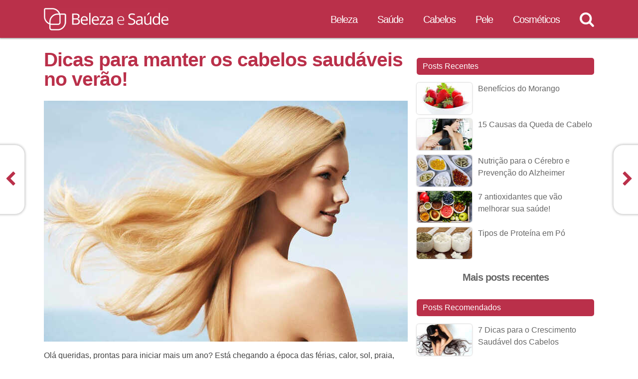

--- FILE ---
content_type: text/html; charset=UTF-8
request_url: https://belezaesaude.com/dicas-manter-cabelos-saudaveis-verao/
body_size: 16993
content:
<!DOCTYPE html><html lang=pt-BR><head><meta http-equiv="Content-Type" content="text/html; charset=UTF-8"><title>Dicas para manter os cabelos saudáveis no verão!</title><link rel=stylesheet href=https://belezaesaude.com/wp-content/themes/cleopatra/style.min.css type=text/css media=all><link rel=preload href=https://belezaesaude.com/fonts/cleopatra-icons.woff2 as=font type=font/woff2 crossorigin=anonymous><link rel=manifest href=/superpwa-manifest-nginx.json><meta name="theme-color" content="#ba304a"><meta name="mobile-web-app-capable" content="yes"><meta name="apple-touch-fullscreen" content="yes"><meta name="apple-mobile-web-app-title" content="Beleza e Saúde"><meta name="application-name" content="Beleza e Saúde"><meta name="apple-mobile-web-app-capable" content="yes"><meta name="apple-mobile-web-app-status-bar-style" content="default"><link rel=apple-touch-icon  href=https://belezaesaude.com/android-chrome-192x192.png><link rel=apple-touch-icon sizes=192x192 href=https://belezaesaude.com/android-chrome-192x192.png><meta name='robots' content='index, follow, max-image-preview:large, max-snippet:-1, max-video-preview:-1'><style>img:is([sizes="auto" i], [sizes^="auto," i]){contain-intrinsic-size:3000px 1500px}</style><meta name="description" content="Não é fácil passar pelo verão com os cabelos sempre lindos. Praia, piscina, sol e muito vento deixam os cabelos quebradiços e secos."><link rel=canonical href=https://belezaesaude.com/dicas-manter-cabelos-saudaveis-verao/ ><meta property="og:locale" content="pt_BR"><meta property="og:type" content="article"><meta property="og:title" content="Dicas para manter os cabelos saudáveis no verão!"><meta property="og:description" content="Não é fácil passar pelo verão com os cabelos sempre lindos. Praia, piscina, sol e muito vento deixam os cabelos quebradiços e secos."><meta property="og:url" content="https://belezaesaude.com/dicas-manter-cabelos-saudaveis-verao/"><meta property="og:site_name" content="Beleza e Saúde"><meta property="article:publisher" content="https://facebook.com/belezaesaude"><meta property="article:published_time" content="2015-12-03T11:40:27+00:00"><meta property="article:modified_time" content="2016-02-04T13:11:04+00:00"><meta name="author" content="Celisa"><meta name="twitter:label1" content="Escrito por"><meta name="twitter:data1" content="Celisa"><meta name="twitter:label2" content="Est. tempo de leitura"><meta name="twitter:data2" content="5 minutos"> <script type=application/ld+json class=yoast-schema-graph>{"@context":"https://schema.org","@graph":[{"@type":"WebPage","@id":"https://belezaesaude.com/dicas-manter-cabelos-saudaveis-verao/","url":"https://belezaesaude.com/dicas-manter-cabelos-saudaveis-verao/","name":"Dicas para manter os cabelos saudáveis no verão!","isPartOf":{"@id":"https://belezaesaude.com/#website"},"datePublished":"2015-12-03T11:40:27+00:00","dateModified":"2016-02-04T13:11:04+00:00","author":{"@id":"https://belezaesaude.com/#/schema/person/d5467f542bbefecd3d2d187c152f6e5b"},"description":"Não é fácil passar pelo verão com os cabelos sempre lindos. Praia, piscina, sol e muito vento deixam os cabelos quebradiços e secos.","breadcrumb":{"@id":"https://belezaesaude.com/dicas-manter-cabelos-saudaveis-verao/#breadcrumb"},"inLanguage":"pt-BR","potentialAction":[{"@type":"ReadAction","target":["https://belezaesaude.com/dicas-manter-cabelos-saudaveis-verao/"]}]},{"@type":"BreadcrumbList","@id":"https://belezaesaude.com/dicas-manter-cabelos-saudaveis-verao/#breadcrumb","itemListElement":[{"@type":"ListItem","position":1,"name":"Início","item":"https://cleo.belezaesaude.com/"},{"@type":"ListItem","position":2,"name":"Artigos Recentes","item":"https://cleo.belezaesaude.com/recentes/"},{"@type":"ListItem","position":3,"name":"Dicas para manter os cabelos saudáveis no verão!"}]},{"@type":"WebSite","@id":"https://belezaesaude.com/#website","url":"https://belezaesaude.com/","name":"Beleza e Saúde","description":"Para a mulher que gosta de se cuidar","potentialAction":[{"@type":"SearchAction","target":{"@type":"EntryPoint","urlTemplate":"https://belezaesaude.com/?s={search_term_string}"},"query-input":{"@type":"PropertyValueSpecification","valueRequired":true,"valueName":"search_term_string"}}],"inLanguage":"pt-BR"},{"@type":"Person","@id":"https://belezaesaude.com/#/schema/person/d5467f542bbefecd3d2d187c152f6e5b","name":"Celisa","image":{"@type":"ImageObject","inLanguage":"pt-BR","@id":"https://belezaesaude.com/#/schema/person/image/","url":"https://secure.gravatar.com/avatar/e99e0802d20a3659d1ae4a9fbb21eed7af4d5f3b4b376f4a2cb1b570e5f58835?s=96&d=monsterid&r=g","contentUrl":"https://secure.gravatar.com/avatar/e99e0802d20a3659d1ae4a9fbb21eed7af4d5f3b4b376f4a2cb1b570e5f58835?s=96&d=monsterid&r=g","caption":"Celisa"},"sameAs":["https://belezaesaude.com"]}]}</script> <link rel=alternate type=application/rss+xml title="Feed para Beleza e Saúde &raquo;" href=https://belezaesaude.com/feed/ ><link rel=alternate type=application/rss+xml title="Feed de comentários para Beleza e Saúde &raquo;" href=https://belezaesaude.com/comments/feed/ ><link rel=alternate type=application/rss+xml title="Feed de comentários para Beleza e Saúde &raquo; Dicas para manter os cabelos saudáveis no verão!" href=https://belezaesaude.com/dicas-manter-cabelos-saudaveis-verao/feed/ >  <script src="//www.googletagmanager.com/gtag/js?id=G-4EYVGBS3HF"  data-cfasync=false data-wpfc-render=false async></script> <script data-cfasync=false data-wpfc-render=false>var mi_version='9.8.0';var mi_track_user=true;var mi_no_track_reason='';var MonsterInsightsDefaultLocations={"page_location":"https:\/\/belezaesaude.com\/dicas-manter-cabelos-saudaveis-verao\/"};if(typeof MonsterInsightsPrivacyGuardFilter==='function'){var MonsterInsightsLocations=(typeof MonsterInsightsExcludeQuery==='object')?MonsterInsightsPrivacyGuardFilter(MonsterInsightsExcludeQuery):MonsterInsightsPrivacyGuardFilter(MonsterInsightsDefaultLocations);}else{var MonsterInsightsLocations=(typeof MonsterInsightsExcludeQuery==='object')?MonsterInsightsExcludeQuery:MonsterInsightsDefaultLocations;}
var disableStrs=['ga-disable-G-4EYVGBS3HF',];function __gtagTrackerIsOptedOut(){for(var index=0;index<disableStrs.length;index++){if(document.cookie.indexOf(disableStrs[index]+'=true')>-1){return true;}}
return false;}
if(__gtagTrackerIsOptedOut()){for(var index=0;index<disableStrs.length;index++){window[disableStrs[index]]=true;}}
function __gtagTrackerOptout(){for(var index=0;index<disableStrs.length;index++){document.cookie=disableStrs[index]+'=true; expires=Thu, 31 Dec 2099 23:59:59 UTC; path=/';window[disableStrs[index]]=true;}}
if('undefined'===typeof gaOptout){function gaOptout(){__gtagTrackerOptout();}}
window.dataLayer=window.dataLayer||[];window.MonsterInsightsDualTracker={helpers:{},trackers:{},};if(mi_track_user){function __gtagDataLayer(){dataLayer.push(arguments);}
function __gtagTracker(type,name,parameters){if(!parameters){parameters={};}
if(parameters.send_to){__gtagDataLayer.apply(null,arguments);return;}
if(type==='event'){parameters.send_to=monsterinsights_frontend.v4_id;var hookName=name;if(typeof parameters['event_category']!=='undefined'){hookName=parameters['event_category']+':'+name;}
if(typeof MonsterInsightsDualTracker.trackers[hookName]!=='undefined'){MonsterInsightsDualTracker.trackers[hookName](parameters);}else{__gtagDataLayer('event',name,parameters);}}else{__gtagDataLayer.apply(null,arguments);}}
__gtagTracker('js',new Date());__gtagTracker('set',{'developer_id.dZGIzZG':true,});if(MonsterInsightsLocations.page_location){__gtagTracker('set',MonsterInsightsLocations);}
__gtagTracker('config','G-4EYVGBS3HF',{"allow_anchor":"true","forceSSL":"true"});window.gtag=__gtagTracker;(function(){var noopfn=function(){return null;};var newtracker=function(){return new Tracker();};var Tracker=function(){return null;};var p=Tracker.prototype;p.get=noopfn;p.set=noopfn;p.send=function(){var args=Array.prototype.slice.call(arguments);args.unshift('send');__gaTracker.apply(null,args);};var __gaTracker=function(){var len=arguments.length;if(len===0){return;}
var f=arguments[len-1];if(typeof f!=='object'||f===null||typeof f.hitCallback!=='function'){if('send'===arguments[0]){var hitConverted,hitObject=false,action;if('event'===arguments[1]){if('undefined'!==typeof arguments[3]){hitObject={'eventAction':arguments[3],'eventCategory':arguments[2],'eventLabel':arguments[4],'value':arguments[5]?arguments[5]:1,}}}
if('pageview'===arguments[1]){if('undefined'!==typeof arguments[2]){hitObject={'eventAction':'page_view','page_path':arguments[2],}}}
if(typeof arguments[2]==='object'){hitObject=arguments[2];}
if(typeof arguments[5]==='object'){Object.assign(hitObject,arguments[5]);}
if('undefined'!==typeof arguments[1].hitType){hitObject=arguments[1];if('pageview'===hitObject.hitType){hitObject.eventAction='page_view';}}
if(hitObject){action='timing'===arguments[1].hitType?'timing_complete':hitObject.eventAction;hitConverted=mapArgs(hitObject);__gtagTracker('event',action,hitConverted);}}
return;}
function mapArgs(args){var arg,hit={};var gaMap={'eventCategory':'event_category','eventAction':'event_action','eventLabel':'event_label','eventValue':'event_value','nonInteraction':'non_interaction','timingCategory':'event_category','timingVar':'name','timingValue':'value','timingLabel':'event_label','page':'page_path','location':'page_location','title':'page_title','referrer':'page_referrer',};for(arg in args){if(!(!args.hasOwnProperty(arg)||!gaMap.hasOwnProperty(arg))){hit[gaMap[arg]]=args[arg];}else{hit[arg]=args[arg];}}
return hit;}
try{f.hitCallback();}catch(ex){}};__gaTracker.create=newtracker;__gaTracker.getByName=newtracker;__gaTracker.getAll=function(){return[];};__gaTracker.remove=noopfn;__gaTracker.loaded=true;window['__gaTracker']=__gaTracker;})();}else{console.log("");(function(){function __gtagTracker(){return null;}
window['__gtagTracker']=__gtagTracker;window['gtag']=__gtagTracker;})();}</script>  <script>/*<![CDATA[*/window._wpemojiSettings={"baseUrl":"https:\/\/s.w.org\/images\/core\/emoji\/16.0.1\/72x72\/","ext":".png","svgUrl":"https:\/\/s.w.org\/images\/core\/emoji\/16.0.1\/svg\/","svgExt":".svg","source":{"concatemoji":"https:\/\/belezaesaude.com\/wp-includes\/js\/wp-emoji-release.min.js?ver=6.8.3"}};
/*! This file is auto-generated */
!function(s,n){var o,i,e;function c(e){try{var t={supportTests:e,timestamp:(new Date).valueOf()};sessionStorage.setItem(o,JSON.stringify(t))}catch(e){}}function p(e,t,n){e.clearRect(0,0,e.canvas.width,e.canvas.height),e.fillText(t,0,0);var t=new Uint32Array(e.getImageData(0,0,e.canvas.width,e.canvas.height).data),a=(e.clearRect(0,0,e.canvas.width,e.canvas.height),e.fillText(n,0,0),new Uint32Array(e.getImageData(0,0,e.canvas.width,e.canvas.height).data));return t.every(function(e,t){return e===a[t]})}function u(e,t){e.clearRect(0,0,e.canvas.width,e.canvas.height),e.fillText(t,0,0);for(var n=e.getImageData(16,16,1,1),a=0;a<n.data.length;a++)if(0!==n.data[a])return!1;return!0}function f(e,t,n,a){switch(t){case"flag":return n(e,"\ud83c\udff3\ufe0f\u200d\u26a7\ufe0f","\ud83c\udff3\ufe0f\u200b\u26a7\ufe0f")?!1:!n(e,"\ud83c\udde8\ud83c\uddf6","\ud83c\udde8\u200b\ud83c\uddf6")&&!n(e,"\ud83c\udff4\udb40\udc67\udb40\udc62\udb40\udc65\udb40\udc6e\udb40\udc67\udb40\udc7f","\ud83c\udff4\u200b\udb40\udc67\u200b\udb40\udc62\u200b\udb40\udc65\u200b\udb40\udc6e\u200b\udb40\udc67\u200b\udb40\udc7f");case"emoji":return!a(e,"\ud83e\udedf")}return!1}function g(e,t,n,a){var r="undefined"!=typeof WorkerGlobalScope&&self instanceof WorkerGlobalScope?new OffscreenCanvas(300,150):s.createElement("canvas"),o=r.getContext("2d",{willReadFrequently:!0}),i=(o.textBaseline="top",o.font="600 32px Arial",{});return e.forEach(function(e){i[e]=t(o,e,n,a)}),i}function t(e){var t=s.createElement("script");t.src=e,t.defer=!0,s.head.appendChild(t)}"undefined"!=typeof Promise&&(o="wpEmojiSettingsSupports",i=["flag","emoji"],n.supports={everything:!0,everythingExceptFlag:!0},e=new Promise(function(e){s.addEventListener("DOMContentLoaded",e,{once:!0})}),new Promise(function(t){var n=function(){try{var e=JSON.parse(sessionStorage.getItem(o));if("object"==typeof e&&"number"==typeof e.timestamp&&(new Date).valueOf()<e.timestamp+604800&&"object"==typeof e.supportTests)return e.supportTests}catch(e){}return null}();if(!n){if("undefined"!=typeof Worker&&"undefined"!=typeof OffscreenCanvas&&"undefined"!=typeof URL&&URL.createObjectURL&&"undefined"!=typeof Blob)try{var e="postMessage("+g.toString()+"("+[JSON.stringify(i),f.toString(),p.toString(),u.toString()].join(",")+"));",a=new Blob([e],{type:"text/javascript"}),r=new Worker(URL.createObjectURL(a),{name:"wpTestEmojiSupports"});return void(r.onmessage=function(e){c(n=e.data),r.terminate(),t(n)})}catch(e){}c(n=g(i,f,p,u))}t(n)}).then(function(e){for(var t in e)n.supports[t]=e[t],n.supports.everything=n.supports.everything&&n.supports[t],"flag"!==t&&(n.supports.everythingExceptFlag=n.supports.everythingExceptFlag&&n.supports[t]);n.supports.everythingExceptFlag=n.supports.everythingExceptFlag&&!n.supports.flag,n.DOMReady=!1,n.readyCallback=function(){n.DOMReady=!0}}).then(function(){return e}).then(function(){var e;n.supports.everything||(n.readyCallback(),(e=n.source||{}).concatemoji?t(e.concatemoji):e.wpemoji&&e.twemoji&&(t(e.twemoji),t(e.wpemoji)))}))}((window,document),window._wpemojiSettings);/*]]>*/</script> <style id=wp-emoji-styles-inline-css>img.wp-smiley,img.emoji{display:inline !important;border:none !important;box-shadow:none !important;height:1em !important;width:1em !important;margin:0 0.07em !important;vertical-align:-0.1em !important;background:none !important;padding:0 !important}</style><style id=classic-theme-styles-inline-css>.wp-block-button__link{color:#fff;background-color:#32373c;border-radius:9999px;box-shadow:none;text-decoration:none;padding:calc(.667em + 2px) calc(1.333em + 2px);font-size:1.125em}.wp-block-file__button{background:#32373c;color:#fff;text-decoration:none}</style><style id=global-styles-inline-css>/*<![CDATA[*/:root{--wp--preset--aspect-ratio--square:1;--wp--preset--aspect-ratio--4-3:4/3;--wp--preset--aspect-ratio--3-4:3/4;--wp--preset--aspect-ratio--3-2:3/2;--wp--preset--aspect-ratio--2-3:2/3;--wp--preset--aspect-ratio--16-9:16/9;--wp--preset--aspect-ratio--9-16:9/16;--wp--preset--color--black:#000;--wp--preset--color--cyan-bluish-gray:#abb8c3;--wp--preset--color--white:#fff;--wp--preset--color--pale-pink:#f78da7;--wp--preset--color--vivid-red:#cf2e2e;--wp--preset--color--luminous-vivid-orange:#ff6900;--wp--preset--color--luminous-vivid-amber:#fcb900;--wp--preset--color--light-green-cyan:#7bdcb5;--wp--preset--color--vivid-green-cyan:#00d084;--wp--preset--color--pale-cyan-blue:#8ed1fc;--wp--preset--color--vivid-cyan-blue:#0693e3;--wp--preset--color--vivid-purple:#9b51e0;--wp--preset--gradient--vivid-cyan-blue-to-vivid-purple:linear-gradient(135deg,rgba(6,147,227,1) 0%,rgb(155,81,224) 100%);--wp--preset--gradient--light-green-cyan-to-vivid-green-cyan:linear-gradient(135deg,rgb(122,220,180) 0%,rgb(0,208,130) 100%);--wp--preset--gradient--luminous-vivid-amber-to-luminous-vivid-orange:linear-gradient(135deg,rgba(252,185,0,1) 0%,rgba(255,105,0,1) 100%);--wp--preset--gradient--luminous-vivid-orange-to-vivid-red:linear-gradient(135deg,rgba(255,105,0,1) 0%,rgb(207,46,46) 100%);--wp--preset--gradient--very-light-gray-to-cyan-bluish-gray:linear-gradient(135deg,rgb(238,238,238) 0%,rgb(169,184,195) 100%);--wp--preset--gradient--cool-to-warm-spectrum:linear-gradient(135deg,rgb(74,234,220) 0%,rgb(151,120,209) 20%,rgb(207,42,186) 40%,rgb(238,44,130) 60%,rgb(251,105,98) 80%,rgb(254,248,76) 100%);--wp--preset--gradient--blush-light-purple:linear-gradient(135deg,rgb(255,206,236) 0%,rgb(152,150,240) 100%);--wp--preset--gradient--blush-bordeaux:linear-gradient(135deg,rgb(254,205,165) 0%,rgb(254,45,45) 50%,rgb(107,0,62) 100%);--wp--preset--gradient--luminous-dusk:linear-gradient(135deg,rgb(255,203,112) 0%,rgb(199,81,192) 50%,rgb(65,88,208) 100%);--wp--preset--gradient--pale-ocean:linear-gradient(135deg,rgb(255,245,203) 0%,rgb(182,227,212) 50%,rgb(51,167,181) 100%);--wp--preset--gradient--electric-grass:linear-gradient(135deg,rgb(202,248,128) 0%,rgb(113,206,126) 100%);--wp--preset--gradient--midnight:linear-gradient(135deg,rgb(2,3,129) 0%,rgb(40,116,252) 100%);--wp--preset--font-size--small:13px;--wp--preset--font-size--medium:20px;--wp--preset--font-size--large:36px;--wp--preset--font-size--x-large:42px;--wp--preset--spacing--20:0.44rem;--wp--preset--spacing--30:0.67rem;--wp--preset--spacing--40:1rem;--wp--preset--spacing--50:1.5rem;--wp--preset--spacing--60:2.25rem;--wp--preset--spacing--70:3.38rem;--wp--preset--spacing--80:5.06rem;--wp--preset--shadow--natural:6px 6px 9px rgba(0, 0, 0, 0.2);--wp--preset--shadow--deep:12px 12px 50px rgba(0, 0, 0, 0.4);--wp--preset--shadow--sharp:6px 6px 0px rgba(0, 0, 0, 0.2);--wp--preset--shadow--outlined:6px 6px 0px -3px rgba(255, 255, 255, 1), 6px 6px rgba(0, 0, 0, 1);--wp--preset--shadow--crisp:6px 6px 0px rgba(0, 0, 0, 1)}:where(.is-layout-flex){gap:0.5em}:where(.is-layout-grid){gap:0.5em}body .is-layout-flex{display:flex}.is-layout-flex{flex-wrap:wrap;align-items:center}.is-layout-flex>:is(*,div){margin:0}body .is-layout-grid{display:grid}.is-layout-grid>:is(*,div){margin:0}:where(.wp-block-columns.is-layout-flex){gap:2em}:where(.wp-block-columns.is-layout-grid){gap:2em}:where(.wp-block-post-template.is-layout-flex){gap:1.25em}:where(.wp-block-post-template.is-layout-grid){gap:1.25em}.has-black-color{color:var(--wp--preset--color--black) !important}.has-cyan-bluish-gray-color{color:var(--wp--preset--color--cyan-bluish-gray) !important}.has-white-color{color:var(--wp--preset--color--white) !important}.has-pale-pink-color{color:var(--wp--preset--color--pale-pink) !important}.has-vivid-red-color{color:var(--wp--preset--color--vivid-red) !important}.has-luminous-vivid-orange-color{color:var(--wp--preset--color--luminous-vivid-orange) !important}.has-luminous-vivid-amber-color{color:var(--wp--preset--color--luminous-vivid-amber) !important}.has-light-green-cyan-color{color:var(--wp--preset--color--light-green-cyan) !important}.has-vivid-green-cyan-color{color:var(--wp--preset--color--vivid-green-cyan) !important}.has-pale-cyan-blue-color{color:var(--wp--preset--color--pale-cyan-blue) !important}.has-vivid-cyan-blue-color{color:var(--wp--preset--color--vivid-cyan-blue) !important}.has-vivid-purple-color{color:var(--wp--preset--color--vivid-purple) !important}.has-black-background-color{background-color:var(--wp--preset--color--black) !important}.has-cyan-bluish-gray-background-color{background-color:var(--wp--preset--color--cyan-bluish-gray) !important}.has-white-background-color{background-color:var(--wp--preset--color--white) !important}.has-pale-pink-background-color{background-color:var(--wp--preset--color--pale-pink) !important}.has-vivid-red-background-color{background-color:var(--wp--preset--color--vivid-red) !important}.has-luminous-vivid-orange-background-color{background-color:var(--wp--preset--color--luminous-vivid-orange) !important}.has-luminous-vivid-amber-background-color{background-color:var(--wp--preset--color--luminous-vivid-amber) !important}.has-light-green-cyan-background-color{background-color:var(--wp--preset--color--light-green-cyan) !important}.has-vivid-green-cyan-background-color{background-color:var(--wp--preset--color--vivid-green-cyan) !important}.has-pale-cyan-blue-background-color{background-color:var(--wp--preset--color--pale-cyan-blue) !important}.has-vivid-cyan-blue-background-color{background-color:var(--wp--preset--color--vivid-cyan-blue) !important}.has-vivid-purple-background-color{background-color:var(--wp--preset--color--vivid-purple) !important}.has-black-border-color{border-color:var(--wp--preset--color--black) !important}.has-cyan-bluish-gray-border-color{border-color:var(--wp--preset--color--cyan-bluish-gray) !important}.has-white-border-color{border-color:var(--wp--preset--color--white) !important}.has-pale-pink-border-color{border-color:var(--wp--preset--color--pale-pink) !important}.has-vivid-red-border-color{border-color:var(--wp--preset--color--vivid-red) !important}.has-luminous-vivid-orange-border-color{border-color:var(--wp--preset--color--luminous-vivid-orange) !important}.has-luminous-vivid-amber-border-color{border-color:var(--wp--preset--color--luminous-vivid-amber) !important}.has-light-green-cyan-border-color{border-color:var(--wp--preset--color--light-green-cyan) !important}.has-vivid-green-cyan-border-color{border-color:var(--wp--preset--color--vivid-green-cyan) !important}.has-pale-cyan-blue-border-color{border-color:var(--wp--preset--color--pale-cyan-blue) !important}.has-vivid-cyan-blue-border-color{border-color:var(--wp--preset--color--vivid-cyan-blue) !important}.has-vivid-purple-border-color{border-color:var(--wp--preset--color--vivid-purple) !important}.has-vivid-cyan-blue-to-vivid-purple-gradient-background{background:var(--wp--preset--gradient--vivid-cyan-blue-to-vivid-purple) !important}.has-light-green-cyan-to-vivid-green-cyan-gradient-background{background:var(--wp--preset--gradient--light-green-cyan-to-vivid-green-cyan) !important}.has-luminous-vivid-amber-to-luminous-vivid-orange-gradient-background{background:var(--wp--preset--gradient--luminous-vivid-amber-to-luminous-vivid-orange) !important}.has-luminous-vivid-orange-to-vivid-red-gradient-background{background:var(--wp--preset--gradient--luminous-vivid-orange-to-vivid-red) !important}.has-very-light-gray-to-cyan-bluish-gray-gradient-background{background:var(--wp--preset--gradient--very-light-gray-to-cyan-bluish-gray) !important}.has-cool-to-warm-spectrum-gradient-background{background:var(--wp--preset--gradient--cool-to-warm-spectrum) !important}.has-blush-light-purple-gradient-background{background:var(--wp--preset--gradient--blush-light-purple) !important}.has-blush-bordeaux-gradient-background{background:var(--wp--preset--gradient--blush-bordeaux) !important}.has-luminous-dusk-gradient-background{background:var(--wp--preset--gradient--luminous-dusk) !important}.has-pale-ocean-gradient-background{background:var(--wp--preset--gradient--pale-ocean) !important}.has-electric-grass-gradient-background{background:var(--wp--preset--gradient--electric-grass) !important}.has-midnight-gradient-background{background:var(--wp--preset--gradient--midnight) !important}.has-small-font-size{font-size:var(--wp--preset--font-size--small) !important}.has-medium-font-size{font-size:var(--wp--preset--font-size--medium) !important}.has-large-font-size{font-size:var(--wp--preset--font-size--large) !important}.has-x-large-font-size{font-size:var(--wp--preset--font-size--x-large) !important}:where(.wp-block-post-template.is-layout-flex){gap:1.25em}:where(.wp-block-post-template.is-layout-grid){gap:1.25em}:where(.wp-block-columns.is-layout-flex){gap:2em}:where(.wp-block-columns.is-layout-grid){gap:2em}:root :where(.wp-block-pullquote){font-size:1.5em;line-height:1.6}/*]]>*/</style> <script src="https://belezaesaude.com/wp-content/plugins/google-analytics-for-wordpress/assets/js/frontend-gtag.min.js?ver=9.8.0" id=monsterinsights-frontend-script-js async=async data-wp-strategy=async></script> <script data-cfasync=false data-wpfc-render=false id=monsterinsights-frontend-script-js-extra>var monsterinsights_frontend={"js_events_tracking":"true","download_extensions":"doc,pdf,ppt,zip,xls,docx,pptx,xlsx","inbound_paths":"[{\"path\":\"\\\/go\\\/\",\"label\":\"aff\"},{\"path\":\"\\\/out\\\/\",\"label\":\"aff\"}]","home_url":"https:\/\/belezaesaude.com","hash_tracking":"false","v4_id":"G-4EYVGBS3HF"};</script> <script src="https://belezaesaude.com/wp-includes/js/jquery/jquery.min.js?ver=3.7.1" id=jquery-core-js></script> <link rel=https://api.w.org/ href=https://belezaesaude.com/wp-json/ ><link rel=alternate title=JSON type=application/json href=https://belezaesaude.com/wp-json/wp/v2/posts/1190><link rel=EditURI type=application/rsd+xml title=RSD href=https://belezaesaude.com/xmlrpc.php?rsd><link rel=shortlink href='https://belezaesaude.com/?p=1190'><meta name="viewport" content="width=device-width, initial-scale=1, minimum-scale=1, user-scalable=yes"><link rel=icon type=image/png href=/favicon-32x32.png sizes=32x32><link rel=icon type=image/png href=/favicon-16x16.png sizes=16x16><link rel=mask-icon href=/safari-pinned-tab.svg><meta name="theme-color" content="#ba304a"><meta name="thumbnail" content="https://belezaesaude.com/i/235x135/1190/cabelos-verao.jpg"></head><body class="wordpress ltr pt_BR child-theme y2026 m01 d22 h17 thursday logged-out singular singular-post singular-post-1190 single-1190 chrome primary-active secondary-inactive subsidiary-active mastercat-cabelos" itemscope itemtype=http://schema.org/WebPage><div id=body-container><header class="header-container js-header-container" itemscope itemtype=https://schema.org/WPHeader><div class=header><div id=site-title><a href=https://belezaesaude.com title="Beleza e Saúde" rel=home><span>Beleza e Saúde</span></a></div><div id=site-description><span>Para a mulher que gosta de se cuidar</span></div><nav class="navigation-bar js-navigation-bar" itemscope itemtype=http://schema.org/SiteNavigationElement><div class="menu-button js-menu-button"><a aria-label=Menu href=#><span class="icon icon-menu"></span></a></div><ul class="menu sf-menu"><li class="cat-item cat-item-142"><a href=https://belezaesaude.com/cat/beleza/ >Beleza</a></li><li class="cat-item cat-item-147"><a href=https://belezaesaude.com/cat/saude/ >Saúde</a></li><li class="cat-item cat-item-153"><a href=https://belezaesaude.com/cat/cabelos/ >Cabelos</a></li><li class="cat-item cat-item-157"><a href=https://belezaesaude.com/cat/pele/ >Pele</a></li><li class="cat-item cat-item-161"><a href=https://belezaesaude.com/cat/cosmeticos/ >Cosméticos</a></li></ul><div class="search-button js-search-button"><a aria-label=Busca href=#><span class="icon icon-search"></span></a></div></nav></div><div class="search-bar js-search-bar"><div class=search-bar-inner><form class=search-form action=https://belezaesaude.com/pesquisa/ > <input type=hidden name=cx value=partner-pub-1383020737778195:ab3hrc-78lp> <input type=hidden name=ie value=UTF-8> <input type=text name=q value autocomplete=off class=search-box title="Palavras para Pesquisa"> <button name=sa class=search-submit title=Pesquisar><span class="icon icon-search"></span></button></form></div></div></header><div id=container><main id=content class="hfeed content" itemscope itemtype=http://schema.org/Blog itemprop=mainEntity><article id=post-1190 class="hentry post publish post-1 odd author-celisa has-excerpt category-tratamento-capilar" itemprop=blogPost itemscope itemtype=https://schema.org/BlogPosting><header class=entry-header><h1 class='post-title entry-title'><a href=https://belezaesaude.com/dicas-manter-cabelos-saudaveis-verao/ >Dicas para manter os cabelos saudáveis no verão!</a></h1></header><div class=entry-content itemprop=text><div class="ri full center" style="max-width: 730px"><div style=padding-bottom:66.150442477876%;><img decoding=async src=https://belezaesaude.com/i/730/1190/cabelos-verao.jpg srcset="https://belezaesaude.com/i/320/1190/cabelos-verao.jpg 320w, https://belezaesaude.com/i/360/1190/cabelos-verao.jpg 360w, https://belezaesaude.com/i/480/1190/cabelos-verao.jpg 480w, https://belezaesaude.com/i/640/1190/cabelos-verao.jpg 640w, https://belezaesaude.com/i/730/1190/cabelos-verao.jpg 730w" sizes="(min-width: 1124px) 66.10vw" alt="Dicas para manter os cabelos saudáveis no verão!"></div></div><p>Olá queridas, prontas para iniciar mais um ano? Está chegando a época das férias, calor, sol, praia, piscina&#8230;quem não gosta muito dessa fase são nossos cabelos que sofrem com as agressões. Não é fácil  passar pelo verão com os cabelos sempre lindos e hidratados. Praia, piscina,  sol e muito vento deixam os cabelos quebradiços e secos &#8212; por isso, é preciso  ter um cuidado especial com eles. O excesso de suor também pode trazer problemas para o couro cabeludo,como micoses, caspas  e coceiras.</p><p>Nessa época você pode lavar os cabelos todos os dias, mas opte por shampoos mais naturais, suaves e sem sulfatos.</p><h2>Os perigos do verão para os cabelos</h2><ul> <li>Os raios UVA e UVB estimulam a perda de  queratina, destroem e oxidam os cabelos, que perdem a cor e ficam ressecados. Se  exagerar na exposição solar pode até queimar o couro cabeludo e descamar.</li> <li>O vento é o responsável por aqueles nós bizarros  super difíceis de tirar e que resultam em uma cabeleira com fios quebrados.</li> <li>O sal abre a cutícula dos fios, deixando-os  endurecidos e sem brilho. Isso acontece porque ele retira toda a água presente no cabelo. O resultado é cruel: cabelos danificados, com frizz e um super volume.</li> <li>A areia em contato com o sal e com o vento faz  as madeixas ficarem com mais frizz ainda.</li> <li>O cloro é um veneno para as loiras. Além de  deixar os cabelos esverdeados, resseca e gera pontas duplas.</li></ul><h2>Dicas para cuidar dos fios</h2><div class="ri full center" style="max-width: 730px"><div style=padding-bottom:58.401880141011%;><img decoding=async class=lazyload src=https://belezaesaude.com/i/f/g/b.gif data-src=https://belezaesaude.com/i/730/1190/cabelos-cuidado.jpg data-srcset="https://belezaesaude.com/i/320/1190/cabelos-cuidado.jpg 320w, https://belezaesaude.com/i/360/1190/cabelos-cuidado.jpg 360w, https://belezaesaude.com/i/480/1190/cabelos-cuidado.jpg 480w, https://belezaesaude.com/i/640/1190/cabelos-cuidado.jpg 640w, https://belezaesaude.com/i/730/1190/cabelos-cuidado.jpg 730w" sizes="(min-width: 1124px) 66.10vw" alt="Dicas para manter os cabelos saudáveis no verão!"></div></div><ul> <li>Use um bom leave-in. Aplicado após o banho, ele  forma uma película no fio e ajuda na proteção. Os produtos líquidos são para  cabelos oleosos; os em creme são mais indicados para quem tem cabelos secos. Use  longe da raiz.  Antes de ir à praia ou  piscina, aplique um creme leave-in com filtro solar. Reaplique depois que  entrar na água. Se você não tiver um leave-in com filtro, opte por óleos vegetais como: óleo de buriti, argan, gergelim, semente de abóbora, ou manteiga de karité. A água de arroz também protege contra os raios solares e hidrata bem. Use esses produtos no cabelo úmido, quando o objetivo for a proteção solar.</li> <li>Na medida do possível, sempre enxágue os fios  com água normal após um mergulho no mar ou piscina. Se não tiver uma ducha por  perto, use uma garrafinha de água mineral.</li> <li>Se você passar muitos dias na praia ou curtindo  a piscina, use um shampoo antirresíduos uma vez por semana para limpar bem o  cloro e o sal.</li> <li>Evite expor o cabelo a mais agressões com o  secador e a chapinha (deixe para usá-los só em dias especiais!). Ao deixar o  cabelo secar ao natural, aposte em finalizadores que não contenham óleo na  fórmula para dar um ar mais bagunçadinho.<div class="ri full center" style="max-width: 730px"><div style=padding-bottom:50.571428571429%;><img decoding=async class=lazyload src=https://belezaesaude.com/i/f/g/b.gif data-src=https://belezaesaude.com/i/730/1190/cabelos-praia.jpg data-srcset="https://belezaesaude.com/i/320/1190/cabelos-praia.jpg 320w, https://belezaesaude.com/i/360/1190/cabelos-praia.jpg 360w, https://belezaesaude.com/i/480/1190/cabelos-praia.jpg 480w, https://belezaesaude.com/i/640/1190/cabelos-praia.jpg 640w, https://belezaesaude.com/i/730/1190/cabelos-praia.jpg 730w" sizes="(min-width: 1124px) 66.10vw" alt="Dicas para manter os cabelos saudáveis no verão!"></div></div></li> <li>O calor do sol pode potencializar o efeito de  uma máscara hidratante. Mas lembre que, ainda assim, o tempo de reação indicado  pelo produto deve ser respeitado para evitar efeitos negativos, como fios  oleosos ou até o comprometimento da estrutura capilar. Se quiser aproveitar as  altas temperaturas em seu tratamento, aplique o produto nos fios, deixando agir  durante o tempo indicado e depois retirando com água.</li> <li>Aproveite o verão para tomar muitos banhos  frios. A água quente é inimiga do cabelo, pois estimula a oleosidade excessiva  do couro cabeludo e incha as escamas dos fios, deixando-os sem brilho.</li> <li>Use chapéu ou boné para não queimar os fios.</li> <li>Evite produtos capilares que contenham álcool, que ressecam  o cabelo</li> <li>Para cabelos loiros procure produtos que  protejam a cor e a pigmentação do fio. Um truque para amenizar os esverdeados é  aplicar vinagre de maçã neles.</li> <li> Num borrifador, misture água gelada com uma colher de chá de mel, e borrife nos cabelos durante o dia, se sentir que o clima está muito quente e os cabelos secos.</li> <li>Aproveite os tratamentos noturnos. É só aplicar  o creme no cabelo úmido e deixá-lo ele agir durante toda a madrugada. Ele  recupera parte dos lipídeos que foram perdidos na manhã de sol.</li> <li>Para fazer uma hidratação rápida e eficiente  aposte nas ampolas.</li></ul><h3> Dicas e Sugestões de produtos para usar na praia ou piscina</h3><div class=image-slider-container><div class="image-slider js-image-slider"><div class="slide js-slide" data-title="&lt;a href=&quot;https://belezaesaude.com/go/epoca/anti-schock-pink-cheeks-leave-in-protetor-solar-para-cabelos/p&quot; title=&quot;Veja mais detalhes sobre Anti Schock Pink Cheeks (link abre em nova aba ou janela)&quot; target=&quot;_blank&quot;&gt;Anti Schock Pink Cheeks&lt;/a&gt;" data-description='Leave-in protetor solar para cabelos'><a href=https://belezaesaude.com/go/epoca/anti-schock-pink-cheeks-leave-in-protetor-solar-para-cabelos/p title="Veja mais detalhes sobre Anti Schock Pink Cheeks (link abre em nova aba ou janela)" target=_blank><img decoding=async src=https://belezaesaude.com/i/480/1190/solar-shock.jpg alt="Anti Schock Pink Cheeks"></a></div><div class="slide js-slide" data-title="&lt;a href=&quot;https://belezaesaude.com/go/belezanaweb/lowell-hide-sun-fluido-protetor-serum-30ml/&quot; title=&quot;Veja mais detalhes sobre  Lowell Hide Sun Fluido Protetor (link abre em nova aba ou janela)&quot; target=&quot;_blank&quot;&gt; Lowell Hide Sun Fluido Protetor&lt;/a&gt;" data-description='Sérum protetor'><a href=https://belezaesaude.com/go/belezanaweb/lowell-hide-sun-fluido-protetor-serum-30ml/ title="Veja mais detalhes sobre  Lowell Hide Sun Fluido Protetor (link abre em nova aba ou janela)" target=_blank><img decoding=async src=https://belezaesaude.com/i/480/1190/lowell-solar.jpg alt="Lowell Hide Sun Fluido Protetor"></a></div><div class="slide js-slide" data-title="&lt;a href=&quot;https://belezaesaude.com/go/epoca/color-care-color-protect-reconstructive-treatment-paul-mitchell-tratamento-para-cabelos-coloridos/p&quot; title=&quot;Veja mais detalhes sobre Color Care Color Protect Reconstructive Treatment Paul Mitchell (link abre em nova aba ou janela)&quot; target=&quot;_blank&quot;&gt;Color Care Color Protect Reconstructive Treatment Paul Mitchell&lt;/a&gt;" data-description='Tratamento para cabelos coloridos'><a href=https://belezaesaude.com/go/epoca/color-care-color-protect-reconstructive-treatment-paul-mitchell-tratamento-para-cabelos-coloridos/p title="Veja mais detalhes sobre Color Care Color Protect Reconstructive Treatment Paul Mitchell (link abre em nova aba ou janela)" target=_blank><img decoding=async src=https://belezaesaude.com/i/480/1190/solar-paul-mitchel.jpg alt="Color Care Color Protect Reconstructive Treatment Paul Mitchell"></a></div><div class="slide js-slide" data-title="&lt;a href=&quot;https://belezaesaude.com/go/belezanaweb/acquaflora-sol-mar-piscina-fluido-protetor-protetor-120ml/&quot; title=&quot;Veja mais detalhes sobre Acquaflora Sol Mar Piscina Fluido Protetor (link abre em nova aba ou janela)&quot; target=&quot;_blank&quot;&gt;Acquaflora Sol Mar Piscina Fluido Protetor&lt;/a&gt;" data-description='Leave-in com filtro solar'><a href=https://belezaesaude.com/go/belezanaweb/acquaflora-sol-mar-piscina-fluido-protetor-protetor-120ml/ title="Veja mais detalhes sobre Acquaflora Sol Mar Piscina Fluido Protetor (link abre em nova aba ou janela)" target=_blank><img decoding=async src=https://belezaesaude.com/i/480/1190/solar-acquaflora.jpg alt="Acquaflora Sol Mar Piscina Fluido Protetor"></a></div><div class="slide js-slide" data-title="&lt;a href=&quot;https://belezaesaude.com/go/belezanaweb/loreal-professionnel-solar-sublime-spray-leave-in-125ml/&quot; title=&quot;Veja mais detalhes sobre L&#039;Oréal Professionnel Solar Sublime Spray (link abre em nova aba ou janela)&quot; target=&quot;_blank&quot;&gt;L&#039;Oréal Professionnel Solar Sublime Spray&lt;/a&gt;" data-description='Leave-in com filtro solar'><a href=https://belezaesaude.com/go/belezanaweb/loreal-professionnel-solar-sublime-spray-leave-in-125ml/ title="Veja mais detalhes sobre L&#039;Oréal Professionnel Solar Sublime Spray (link abre em nova aba ou janela)" target=_blank><img decoding=async src=https://belezaesaude.com/i/480/1190/solar-loreal.jpg alt="L&#039;Oréal Professionnel Solar Sublime Spray"></a></div><div class="slide js-slide" data-title="&lt;a href=&quot;https://belezaesaude.com/go/epoca/sun-sublime-oil-keune-protetor-solar-para-os-cabelos/p&quot; title=&quot;Veja mais detalhes sobre Sun Sublime Oil Keune (link abre em nova aba ou janela)&quot; target=&quot;_blank&quot;&gt;Sun Sublime Oil Keune&lt;/a&gt;" data-description='Leave-in protetor solar para cabelos'><a href=https://belezaesaude.com/go/epoca/sun-sublime-oil-keune-protetor-solar-para-os-cabelos/p title="Veja mais detalhes sobre Sun Sublime Oil Keune (link abre em nova aba ou janela)" target=_blank><img decoding=async src=https://belezaesaude.com/i/480/1190/solar-keune.jpg alt="Sun Sublime Oil Keune"></a></div><div class=slider-floating-controls><div class="slider-cycle slider-previous"><span class="icon icon-chevron-left"></span></div><div class="slider-cycle slider-next"><span class="icon icon-chevron-right"></span></div></div><div class=slider-overlay></div></div><div class=slider-pager>&thinsp;</div><div class=slider-caption>&thinsp;</div></div><p><em>Para mais informações sobre cada produto (como preço, por exemplo), clique nos links individuais (eles abrem em uma nova janela ou aba de seu navegador). Essa é uma pesquisa dos produtos mais eficientes e recomendados, e os links são todos para lojas confiáveis como <a href=https://belezaesaude.com/go/belezanaweb/ >Beleza na Web</a> e <a href=https://belezaesaude.com/go/epoca/ >Época Cosméticos</a>.</em></p><ol> <li><a target=_blank href=https://belezaesaude.com/go/epoca/anti-schock-pink-cheeks-leave-in-protetor-solar-para-cabelos/p>Anti Schock Pink Cheeks</a> </li><li><a target=_blank href=https://belezaesaude.com/go/belezanaweb/lowell-hide-sun-fluido-protetor-serum-30ml/ >Lowell Hide Sun Fluido Protetor</a></li> <li><a target=_blank href=https://belezaesaude.com/go/epoca/color-care-color-protect-reconstructive-treatment-paul-mitchell-tratamento-para-cabelos-coloridos/p>Color Care Color Protect Reconstructive Treatment Paul Mitchell</a> </li> <li><a target=_blank href=https://belezaesaude.com/go/belezanaweb/acquaflora-sol-mar-piscina-fluido-protetor-protetor-120ml/ >Acquaflora Sol Mar Piscina Fluido Protetor</a></li> <li><a target=_blank href=https://belezaesaude.com/go/belezanaweb/loreal-professionnel-solar-sublime-spray-leave-in-125ml/ >L&#8217;Oréal Professionnel Solar Sublime Spray</a></li> <li><a target=_blank href=https://belezaesaude.com/go/epoca/sun-sublime-oil-keune-protetor-solar-para-os-cabelos/p>Sun Sublime Oil Keune</a></li></ol><p> E você, costuma cuidar dos fios nessa época do ano? Ou deixa para pensar nisso depois&#8230;</p></div><footer class=post-footer><div class='yarpp yarpp-related yarpp-related-website yarpp-template-yarpp-template-cleo-thumb'><h2 class="related-posts-title">Posts Recomendados</h2><ul> <li> <a href=https://belezaesaude.com/crescimento-saudavel-cabelos/ ><div class="ri content-related-posts-thumbnail" ><div style=padding-bottom:57.303370786517%;><img class=lazyload src=https://belezaesaude.com/i/f/g/b.gif data-src=https://belezaesaude.com/i/356x204/o/cabelos/conteudo/crescimento-saudavel.jpg alt="7 Dicas para o Crescimento Saudável dos Cabelos"></div></div></a><a href=https://belezaesaude.com/crescimento-saudavel-cabelos/ >7 Dicas para o Crescimento Saudável dos Cabelos</a></li> <li> <a href=https://belezaesaude.com/dicas-brilho-cabelos/ ><div class="ri content-related-posts-thumbnail" ><div style=padding-bottom:57.303370786517%;><img class=lazyload src=https://belezaesaude.com/i/f/g/b.gif data-src=https://belezaesaude.com/i/356x204/645/banho-de-brilho.jpg alt="Dicas para dar Brilho aos Cabelos"></div></div></a><a href=https://belezaesaude.com/dicas-brilho-cabelos/ >Dicas para dar Brilho aos Cabelos</a></li> <li> <a href=https://belezaesaude.com/dicas-cuidar-cabelos-luzes/ ><div class="ri content-related-posts-thumbnail" ><div style=padding-bottom:57.303370786517%;><img class=lazyload src=https://belezaesaude.com/i/f/g/b.gif data-src=https://belezaesaude.com/i/356x204/o/cabelos/conteudo/tratamento/cabelos-luzes/luzes-1.jpg alt="Dicas para Cuidar dos Cabelos com Luzes"></div></div></a><a href=https://belezaesaude.com/dicas-cuidar-cabelos-luzes/ >Dicas para Cuidar dos Cabelos com Luzes</a></li> <li> <a href=https://belezaesaude.com/dicas-cabelos-secos/ ><div class="ri content-related-posts-thumbnail" ><div style=padding-bottom:57.303370786517%;><img class=lazyload src=https://belezaesaude.com/i/f/g/b.gif data-src=https://belezaesaude.com/i/356x204/1493/cabelos-secos.jpg alt="Dicas para Cabelos Secos"></div></div></a><a href=https://belezaesaude.com/dicas-cabelos-secos/ >Dicas para Cabelos Secos</a></li></ul></div><p class="entry-meta post-meta-data"><span class=categories><span class="meta-prep meta-prep-categories text">Publicado em</span> <a href=https://belezaesaude.com/cat/cabelos/tratamento-capilar/ rel=tag>Tratamento Capilar</a></span></p></footer></article><div id=comments-template><div id=comments><h3 id="comments-number" class="comments-header">21 comentários para &#8220;Dicas para manter os cabelos saudáveis no verão!&#8221;</h3><ol class=comment-list> <li id=comment-817218 class="comment even thread-even depth-1 reader has-avatar"><a href=https://belezaesaude.com/comentarios-gravatar/ rel="external nofollow" target=_blank title="Quer ver sua foto nos comentários? Clique aqui! (link abre em outra janela)"><img alt='Avatar de úrsula' src=https://belezaesaude.com/i/f/g/b.gif data-src="https://secure.gravatar.com/avatar/d13204fca3946cd1a3dbc8fd624e5e4347418fe5f656b5272388e3318e4b9e10?s=96&#038;d=monsterid&#038;r=g" data-srcset="https://secure.gravatar.com/avatar/d13204fca3946cd1a3dbc8fd624e5e4347418fe5f656b5272388e3318e4b9e10?s=192&#038;d=monsterid&#038;r=g 2x" class="lazyload avatar avatar-96 photo" height=96 width=96 decoding=async></a><div class="comment-meta comment-meta-data"><span class="comment-author vcard">úrsula</span> &nbsp;<div class=comment-reply-button></div></div><div class=comment-text><p>Ótimas dicas!!! Fiquei 12 dias na praia e depois 5 dias num resort só na piscina. Usei a linha solar do Boticário. Ajudou muuuuito na praia. Mas para piscina teria sido útil ler suas dicas antes. O cloro detonou meu cabelo, mais que a água salgada! Mesmo usando o leave-in com filtro solar, usando boné direto e passando óleo moroccanoil depois de lavar os cabelos. Devia ter levado uma máscara de hidratação, senti falta disso.<br> Mas acho que usar os produtos específicos foi fundamental. Já fiz uma cauterização e estou alternando máscaras de 3 min da L&#8217;óreal proffessinnal e da Aussie. Já está quase totalmente recuperado em um semana! Tá certo que meu cabelo não tem química nenhuma, mas prevenção é tudo, para qualquer tipo de cabelo.</p></div><ol class=children><li id=comment-817291 class="comment odd alt depth-2 reader has-avatar"><a href=https://belezaesaude.com/comentarios-gravatar/ rel="external nofollow" target=_blank title="Quer ver sua foto nos comentários? Clique aqui! (link abre em outra janela)"><img alt='Avatar de Antonia' src=https://belezaesaude.com/i/f/g/b.gif data-src="https://secure.gravatar.com/avatar/56b328478f0e4c1c1c25ab510ce1a80d4c94f3425f254375e2db036c66b1aa58?s=96&#038;d=monsterid&#038;r=g" data-srcset="https://secure.gravatar.com/avatar/56b328478f0e4c1c1c25ab510ce1a80d4c94f3425f254375e2db036c66b1aa58?s=192&#038;d=monsterid&#038;r=g 2x" class="lazyload avatar avatar-96 photo" height=96 width=96 loading=lazy decoding=async></a><div class="comment-meta comment-meta-data"><span class="comment-author vcard">Antonia</span> &nbsp;<div class=comment-reply-button></div></div><div class=comment-text><p>Acho que vou levar uma mascara de hidratação para praia.</p></div> </li></ol> </li> <li id=comment-817268 class="comment even thread-odd thread-alt depth-1 reader has-avatar"><a href=https://belezaesaude.com/comentarios-gravatar/ rel="external nofollow" target=_blank title="Quer ver sua foto nos comentários? Clique aqui! (link abre em outra janela)"><img alt='Avatar de Paty' src=https://belezaesaude.com/i/f/g/b.gif data-src="https://secure.gravatar.com/avatar/09d590c252ef4d518c1bb3eacfe87a9bf0b3540159906e904bc550a57248ac4c?s=96&#038;d=monsterid&#038;r=g" data-srcset="https://secure.gravatar.com/avatar/09d590c252ef4d518c1bb3eacfe87a9bf0b3540159906e904bc550a57248ac4c?s=192&#038;d=monsterid&#038;r=g 2x" class="lazyload avatar avatar-96 photo" height=96 width=96 loading=lazy decoding=async></a><div class="comment-meta comment-meta-data"><span class="comment-author vcard">Paty</span> &nbsp;<div class=comment-reply-button></div></div><div class=comment-text><p>Eu sou uma dessas que vai detonar os fios&#8230;mas é bom saber desses cuidados, preciso  cuidar para não detonar os cabelos</p></div> </li> <li id=comment-817269 class="comment odd alt thread-even depth-1 reader has-avatar"><a href=https://belezaesaude.com/comentarios-gravatar/ rel="external nofollow" target=_blank title="Quer ver sua foto nos comentários? Clique aqui! (link abre em outra janela)"><img alt='Avatar de Haissa' src=https://belezaesaude.com/i/f/g/b.gif data-src="https://secure.gravatar.com/avatar/126c38c775e0072a328512cce76e75f263f0efc1d4ce80d54362babbbf90a217?s=96&#038;d=monsterid&#038;r=g" data-srcset="https://secure.gravatar.com/avatar/126c38c775e0072a328512cce76e75f263f0efc1d4ce80d54362babbbf90a217?s=192&#038;d=monsterid&#038;r=g 2x" class="lazyload avatar avatar-96 photo" height=96 width=96 loading=lazy decoding=async></a><div class="comment-meta comment-meta-data"><span class="comment-author vcard">Haissa</span> &nbsp;<div class=comment-reply-button></div></div><div class=comment-text><p>Eu uso produtos especificos para piscina, da super certo, não mancha e nem desbota os fios.</p></div> </li> <li id=comment-817274 class="comment even thread-odd thread-alt depth-1 reader has-avatar"><a href=https://belezaesaude.com/comentarios-gravatar/ rel="external nofollow" target=_blank title="Quer ver sua foto nos comentários? Clique aqui! (link abre em outra janela)"><img alt='Avatar de Amanda' src=https://belezaesaude.com/i/f/g/b.gif data-src="https://secure.gravatar.com/avatar/ec12b5770eb33b3f808796d2c9b2135320220153e696f7324788294fbde90902?s=96&#038;d=monsterid&#038;r=g" data-srcset="https://secure.gravatar.com/avatar/ec12b5770eb33b3f808796d2c9b2135320220153e696f7324788294fbde90902?s=192&#038;d=monsterid&#038;r=g 2x" class="lazyload avatar avatar-96 photo" height=96 width=96 loading=lazy decoding=async></a><div class="comment-meta comment-meta-data"><span class="comment-author vcard">Amanda</span> &nbsp;<div class=comment-reply-button></div></div><div class=comment-text><p>Quem tem cabelos tingidos, minha dica é usar a linha vermelha da kerastase, o cabelo não desbota e continua maravilhoso mesmo na praia.</p></div> </li> <li id=comment-817276 class="comment odd alt thread-even depth-1 reader has-avatar"><a href=https://belezaesaude.com/comentarios-gravatar/ rel="external nofollow" target=_blank title="Quer ver sua foto nos comentários? Clique aqui! (link abre em outra janela)"><img alt='Avatar de Laudineia' src=https://belezaesaude.com/i/f/g/b.gif data-src="https://secure.gravatar.com/avatar/65985526e48519b347d67b09dcf0473c74aa563c04ae6ae22c6ff4c6737c9dc3?s=96&#038;d=monsterid&#038;r=g" data-srcset="https://secure.gravatar.com/avatar/65985526e48519b347d67b09dcf0473c74aa563c04ae6ae22c6ff4c6737c9dc3?s=192&#038;d=monsterid&#038;r=g 2x" class="lazyload avatar avatar-96 photo" height=96 width=96 loading=lazy decoding=async></a><div class="comment-meta comment-meta-data"><span class="comment-author vcard">Laudineia</span> &nbsp;<div class=comment-reply-button></div></div><div class=comment-text><p>Eu levo ampolas para a praia e fico fazendo hidratação para não ressecar, dá super certo.</p></div> </li> <li id=comment-817277 class="comment even thread-odd thread-alt depth-1 reader has-avatar"><a href=https://belezaesaude.com/comentarios-gravatar/ rel="external nofollow" target=_blank title="Quer ver sua foto nos comentários? Clique aqui! (link abre em outra janela)"><img alt='Avatar de Cintia Gomes' src=https://belezaesaude.com/i/f/g/b.gif data-src="https://secure.gravatar.com/avatar/9cea1fd23ad4279d411ce98b7e2ec980e2a737289907b46965efda2474c1df52?s=96&#038;d=monsterid&#038;r=g" data-srcset="https://secure.gravatar.com/avatar/9cea1fd23ad4279d411ce98b7e2ec980e2a737289907b46965efda2474c1df52?s=192&#038;d=monsterid&#038;r=g 2x" class="lazyload avatar avatar-96 photo" height=96 width=96 loading=lazy decoding=async></a><div class="comment-meta comment-meta-data"><span class="comment-author vcard">Cintia Gomes</span> &nbsp;<div class=comment-reply-button></div></div><div class=comment-text><p>Meu cabelo já esta ressecado agora&#8230;imagina quando eu voltar das ferias.</p></div> </li> <li id=comment-817280 class="comment odd alt thread-even depth-1 reader has-avatar"><a href=https://belezaesaude.com/comentarios-gravatar/ rel="external nofollow" target=_blank title="Quer ver sua foto nos comentários? Clique aqui! (link abre em outra janela)"><img alt='Avatar de Joana' src=https://belezaesaude.com/i/f/g/b.gif data-src="https://secure.gravatar.com/avatar/ff59fb61e49d0f5e997b35fe86efacccb6cf71b2693fe4eb40ce0611e387f33c?s=96&#038;d=monsterid&#038;r=g" data-srcset="https://secure.gravatar.com/avatar/ff59fb61e49d0f5e997b35fe86efacccb6cf71b2693fe4eb40ce0611e387f33c?s=192&#038;d=monsterid&#038;r=g 2x" class="lazyload avatar avatar-96 photo" height=96 width=96 loading=lazy decoding=async></a><div class="comment-meta comment-meta-data"><span class="comment-author vcard">Joana</span> &nbsp;<div class=comment-reply-button></div></div><div class=comment-text><p>Boas dicas, vou cuidar melhor dessa vez.</p></div> </li> <li id=comment-817290 class="comment even thread-odd thread-alt depth-1 reader has-avatar"><a href=https://belezaesaude.com/comentarios-gravatar/ rel="external nofollow" target=_blank title="Quer ver sua foto nos comentários? Clique aqui! (link abre em outra janela)"><img alt='Avatar de Antonia' src=https://belezaesaude.com/i/f/g/b.gif data-src="https://secure.gravatar.com/avatar/56b328478f0e4c1c1c25ab510ce1a80d4c94f3425f254375e2db036c66b1aa58?s=96&#038;d=monsterid&#038;r=g" data-srcset="https://secure.gravatar.com/avatar/56b328478f0e4c1c1c25ab510ce1a80d4c94f3425f254375e2db036c66b1aa58?s=192&#038;d=monsterid&#038;r=g 2x" class="lazyload avatar avatar-96 photo" height=96 width=96 loading=lazy decoding=async></a><div class="comment-meta comment-meta-data"><span class="comment-author vcard">Antonia</span> &nbsp;<div class=comment-reply-button></div></div><div class=comment-text><p>Sol e piscina estraga mesmo, meu cabelo já é seco, volta das ferias detonado, vou seguir as dicas que vai ajudar bastante.</p></div> </li> <li id=comment-817310 class="comment odd alt thread-even depth-1 reader has-avatar"><a href=https://belezaesaude.com/comentarios-gravatar/ rel="external nofollow" target=_blank title="Quer ver sua foto nos comentários? Clique aqui! (link abre em outra janela)"><img alt='Avatar de Rita' src=https://belezaesaude.com/i/f/g/b.gif data-src="https://secure.gravatar.com/avatar/82f2898a63337b03411cf7295da594a69f163727115c3932b8daeaeb6ccd1635?s=96&#038;d=monsterid&#038;r=g" data-srcset="https://secure.gravatar.com/avatar/82f2898a63337b03411cf7295da594a69f163727115c3932b8daeaeb6ccd1635?s=192&#038;d=monsterid&#038;r=g 2x" class="lazyload avatar avatar-96 photo" height=96 width=96 loading=lazy decoding=async></a><div class="comment-meta comment-meta-data"><span class="comment-author vcard">Rita</span> &nbsp;<div class=comment-reply-button></div></div><div class=comment-text><p>Gosto de fazer hidratação na praia, sempre fiz e dessa forma o cabelo não resseca. Não deixo de levar a minha máscara, vou comprar dessa linha de piscina da Acquaflora.</p></div> </li> <li id=comment-817311 class="comment even thread-odd thread-alt depth-1 reader has-avatar"><a href=https://belezaesaude.com/comentarios-gravatar/ rel="external nofollow" target=_blank title="Quer ver sua foto nos comentários? Clique aqui! (link abre em outra janela)"><img alt='Avatar de Rossane' src=https://belezaesaude.com/i/f/g/b.gif data-src="https://secure.gravatar.com/avatar/b2f81ecdb9995ad0c10e3d9785181067d0486ac41fca58484408526f6b0e5c7b?s=96&#038;d=monsterid&#038;r=g" data-srcset="https://secure.gravatar.com/avatar/b2f81ecdb9995ad0c10e3d9785181067d0486ac41fca58484408526f6b0e5c7b?s=192&#038;d=monsterid&#038;r=g 2x" class="lazyload avatar avatar-96 photo" height=96 width=96 loading=lazy decoding=async></a><div class="comment-meta comment-meta-data"><span class="comment-author vcard">Rossane</span> &nbsp;<div class=comment-reply-button></div></div><div class=comment-text><p>É issso mesmo temos que cuidar das madeixas.</p></div> </li> <li id=comment-817361 class="comment odd alt thread-even depth-1 reader has-avatar"><a href=https://belezaesaude.com/comentarios-gravatar/ rel="external nofollow" target=_blank title="Quer ver sua foto nos comentários? Clique aqui! (link abre em outra janela)"><img alt='Avatar de F(ávio.me((o' src=https://belezaesaude.com/i/f/g/b.gif data-src="https://secure.gravatar.com/avatar/afd66768f8c7c0467a3be7049a383c9798c248de7729ce43320135328afedbde?s=96&#038;d=monsterid&#038;r=g" data-srcset="https://secure.gravatar.com/avatar/afd66768f8c7c0467a3be7049a383c9798c248de7729ce43320135328afedbde?s=192&#038;d=monsterid&#038;r=g 2x" class="lazyload avatar avatar-96 photo" height=96 width=96 loading=lazy decoding=async></a><div class="comment-meta comment-meta-data"><span class="comment-author vcard">F(ávio.me((o</span> &nbsp;<div class=comment-reply-button></div></div><div class=comment-text><p>Os cabelos das mulheres é um cartão postal&#8230; que vcs continuem me fazendo feliz só de olhar, delícias.. 😀  😀  😀  😀  😀</p></div> </li> <li id=comment-817441 class="comment even thread-odd thread-alt depth-1 reader has-avatar"><a href=https://belezaesaude.com/comentarios-gravatar/ rel="external nofollow" target=_blank title="Quer ver sua foto nos comentários? Clique aqui! (link abre em outra janela)"><img alt='Avatar de Poliana' src=https://belezaesaude.com/i/f/g/b.gif data-src="https://secure.gravatar.com/avatar/317711c30be816f9f586a525b1635a6d9bc96f6b8ef3bb6fd9b335b81e2f3e95?s=96&#038;d=monsterid&#038;r=g" data-srcset="https://secure.gravatar.com/avatar/317711c30be816f9f586a525b1635a6d9bc96f6b8ef3bb6fd9b335b81e2f3e95?s=192&#038;d=monsterid&#038;r=g 2x" class="lazyload avatar avatar-96 photo" height=96 width=96 loading=lazy decoding=async></a><div class="comment-meta comment-meta-data"><span class="comment-author vcard">Poliana</span> &nbsp;<div class=comment-reply-button></div></div><div class=comment-text><p>Preciso cuidar melhor, não quero detonar meu cabelo</p></div> </li> <li id=comment-817633 class="comment odd alt thread-even depth-1 reader has-avatar"><a href=https://belezaesaude.com/comentarios-gravatar/ rel="external nofollow" target=_blank title="Quer ver sua foto nos comentários? Clique aqui! (link abre em outra janela)"><img alt='Avatar de Beatriz' src=https://belezaesaude.com/i/f/g/b.gif data-src="https://secure.gravatar.com/avatar/346a2b6e45cc1848e5bdb0dbb87c411b4e0b5583a2496bbf9f8ccb9e7d754ab8?s=96&#038;d=monsterid&#038;r=g" data-srcset="https://secure.gravatar.com/avatar/346a2b6e45cc1848e5bdb0dbb87c411b4e0b5583a2496bbf9f8ccb9e7d754ab8?s=192&#038;d=monsterid&#038;r=g 2x" class="lazyload avatar avatar-96 photo" height=96 width=96 loading=lazy decoding=async></a><div class="comment-meta comment-meta-data"><span class="comment-author vcard">Beatriz</span> &nbsp;<div class=comment-reply-button></div></div><div class=comment-text><p>Muito boa essas dicas, preciso cuidar melhor quando for para praia.</p></div> </li> <li id=comment-841316 class="comment even thread-odd thread-alt depth-1 reader has-avatar"><a href=https://belezaesaude.com/comentarios-gravatar/ rel="external nofollow" target=_blank title="Quer ver sua foto nos comentários? Clique aqui! (link abre em outra janela)"><img alt='Avatar de Michele' src=https://belezaesaude.com/i/f/g/b.gif data-src="https://secure.gravatar.com/avatar/45f4172df8784647e3d0366aaee45883c82e514bbf3d51e04756580c39b1f12c?s=96&#038;d=monsterid&#038;r=g" data-srcset="https://secure.gravatar.com/avatar/45f4172df8784647e3d0366aaee45883c82e514bbf3d51e04756580c39b1f12c?s=192&#038;d=monsterid&#038;r=g 2x" class="lazyload avatar avatar-96 photo" height=96 width=96 loading=lazy decoding=async></a><div class="comment-meta comment-meta-data"><span class="comment-author vcard">Michele</span> &nbsp;<div class=comment-reply-button></div></div><div class=comment-text><p>esse solar sublime da loreal é maravilhoso,alias toda a linha,que alem desse oleo tem shampoo,condicionador e serum.</p></div> </li> <li id=comment-855394 class="comment odd alt thread-even depth-1 reader has-avatar"><a href=https://belezaesaude.com/comentarios-gravatar/ rel="external nofollow" target=_blank title="Quer ver sua foto nos comentários? Clique aqui! (link abre em outra janela)"><img alt='Avatar de Bia' src=https://belezaesaude.com/i/f/g/b.gif data-src="https://secure.gravatar.com/avatar/e873c1182d03b28cb5a0e334a33d460aa6fc1771ecde0a5573386fb6a591d863?s=96&#038;d=monsterid&#038;r=g" data-srcset="https://secure.gravatar.com/avatar/e873c1182d03b28cb5a0e334a33d460aa6fc1771ecde0a5573386fb6a591d863?s=192&#038;d=monsterid&#038;r=g 2x" class="lazyload avatar avatar-96 photo" height=96 width=96 loading=lazy decoding=async></a><div class="comment-meta comment-meta-data"><span class="comment-author vcard">Bia</span> &nbsp;<div class=comment-reply-button></div></div><div class=comment-text><p>Ótimas dicas, obrigada!  🙂<br> <a href=http://dicastop.info/ rel="nofollow ugc">http://dicastop.info/</a></p></div> </li> <li id=comment-885017 class="comment even thread-odd thread-alt depth-1 reader has-avatar"><a href=https://belezaesaude.com/comentarios-gravatar/ rel="external nofollow" target=_blank title="Quer ver sua foto nos comentários? Clique aqui! (link abre em outra janela)"><img alt='Avatar de Lorranie' src=https://belezaesaude.com/i/f/g/b.gif data-src="https://secure.gravatar.com/avatar/e62082febf1f8e635a9274738a53694787493e6de64006a535277fe8b2d5f7a7?s=96&#038;d=monsterid&#038;r=g" data-srcset="https://secure.gravatar.com/avatar/e62082febf1f8e635a9274738a53694787493e6de64006a535277fe8b2d5f7a7?s=192&#038;d=monsterid&#038;r=g 2x" class="lazyload avatar avatar-96 photo" height=96 width=96 loading=lazy decoding=async></a><div class="comment-meta comment-meta-data"><span class="comment-author vcard">Lorranie</span> &nbsp;<div class=comment-reply-button></div></div><div class=comment-text><p>excelentes dicas!<br> que bom que encontrei este site 🙂<br> seguirei os passos.<br> já estava pensando em levar um kit de hidratação que uso aqui, mas agora procurarei um leave-in que seja mais apropriado pra praia.<br> gratidão &lt;3</p></div> </li> <li id=comment-1019479 class="comment odd alt thread-even depth-1 reader has-avatar"><a href=https://belezaesaude.com/comentarios-gravatar/ rel="external nofollow" target=_blank title="Quer ver sua foto nos comentários? Clique aqui! (link abre em outra janela)"><img alt='Avatar de Mirian Gonçalves' src=https://belezaesaude.com/i/f/g/b.gif data-src="https://secure.gravatar.com/avatar/290725f26262fd07554265efcb563b99333b4da6f13194739e6eec4d5aaef7b7?s=96&#038;d=monsterid&#038;r=g" data-srcset="https://secure.gravatar.com/avatar/290725f26262fd07554265efcb563b99333b4da6f13194739e6eec4d5aaef7b7?s=192&#038;d=monsterid&#038;r=g 2x" class="lazyload avatar avatar-96 photo" height=96 width=96 loading=lazy decoding=async></a><div class="comment-meta comment-meta-data"><span class="comment-author vcard">Mirian Gonçalves</span> &nbsp;<div class=comment-reply-button></div></div><div class=comment-text><p>Otimo agora terei um cabelo de dar inveja a qualquer mulher obrigada!</p></div> </li> <li id=comment-1019481 class="comment even thread-odd thread-alt depth-1 reader has-avatar"><a href=https://belezaesaude.com/comentarios-gravatar/ rel="external nofollow" target=_blank title="Quer ver sua foto nos comentários? Clique aqui! (link abre em outra janela)"><img alt='Avatar de Daiane Dias' src=https://belezaesaude.com/i/f/g/b.gif data-src="https://secure.gravatar.com/avatar/e6c6a266cb5ea0f5580602053fc1604b39d6a1154bc3b7fe6afecff2bccf114c?s=96&#038;d=monsterid&#038;r=g" data-srcset="https://secure.gravatar.com/avatar/e6c6a266cb5ea0f5580602053fc1604b39d6a1154bc3b7fe6afecff2bccf114c?s=192&#038;d=monsterid&#038;r=g 2x" class="lazyload avatar avatar-96 photo" height=96 width=96 loading=lazy decoding=async></a><div class="comment-meta comment-meta-data"><span class="comment-author vcard">Daiane Dias</span> &nbsp;<div class=comment-reply-button></div></div><div class=comment-text><p>otimas dicas&#8230;.</p></div> </li> <li id=comment-1046984 class="comment odd alt thread-even depth-1 reader has-avatar"><a href=https://belezaesaude.com/comentarios-gravatar/ rel="external nofollow" target=_blank title="Quer ver sua foto nos comentários? Clique aqui! (link abre em outra janela)"><img alt='Avatar de Daiane Dias' src=https://belezaesaude.com/i/f/g/b.gif data-src="https://secure.gravatar.com/avatar/e6c6a266cb5ea0f5580602053fc1604b39d6a1154bc3b7fe6afecff2bccf114c?s=96&#038;d=monsterid&#038;r=g" data-srcset="https://secure.gravatar.com/avatar/e6c6a266cb5ea0f5580602053fc1604b39d6a1154bc3b7fe6afecff2bccf114c?s=192&#038;d=monsterid&#038;r=g 2x" class="lazyload avatar avatar-96 photo" height=96 width=96 loading=lazy decoding=async></a><div class="comment-meta comment-meta-data"><span class="comment-author vcard">Daiane Dias</span> &nbsp;<div class=comment-reply-button></div></div><div class=comment-text><p>Ótimas dicas ameiiiii&#8230;&#8230;..</p></div> </li> <li id=comment-1047696 class="comment even thread-odd thread-alt depth-1 reader has-avatar"><a href=https://belezaesaude.com/comentarios-gravatar/ rel="external nofollow" target=_blank title="Quer ver sua foto nos comentários? Clique aqui! (link abre em outra janela)"><img alt='Avatar de Daiane Dias' src=https://belezaesaude.com/i/f/g/b.gif data-src="https://secure.gravatar.com/avatar/e6c6a266cb5ea0f5580602053fc1604b39d6a1154bc3b7fe6afecff2bccf114c?s=96&#038;d=monsterid&#038;r=g" data-srcset="https://secure.gravatar.com/avatar/e6c6a266cb5ea0f5580602053fc1604b39d6a1154bc3b7fe6afecff2bccf114c?s=192&#038;d=monsterid&#038;r=g 2x" class="lazyload avatar avatar-96 photo" height=96 width=96 loading=lazy decoding=async></a><div class="comment-meta comment-meta-data"><span class="comment-author vcard">Daiane Dias</span> &nbsp;<div class=comment-reply-button></div></div><div class=comment-text><p>Ótimas dicas cabelos perfeitossssssss&#8230;..</p></div> </li></ol><div class="comment-navigation comment-pagination paged-navigation"></div></div></div><nav class="keep-browsing js-keep-browsing" itemscope itemtype=http://schema.org/SiteNavigationElement><div class=keep-browsing-title><a title="Veja todos os posts em Tratamento Capilar" href=https://belezaesaude.com/cat/cabelos/tratamento-capilar/ ><span class=secondary-text>Continue navegando em </span>Tratamento Capilar</a></div><ul class=navigation-links> <li class=previous><a href=https://belezaesaude.com/detox-capilar/ ><div class="ri content-loopnav-thumbnail" ><div style=padding-bottom:57.272727272727%;><img class=lazyload src=https://belezaesaude.com/i/f/g/b.gif data-src=https://belezaesaude.com/i/110x63/o/cabelos/conteudo/detox-capilar.jpg alt="Detox Capilar"></div></div></a><a class=keep-browsing-post-link href=https://belezaesaude.com/detox-capilar/ >&laquo; Detox Capilar</a></li><li class=next><a href=https://belezaesaude.com/meus-leave-ins/ ><div class="ri content-loopnav-thumbnail" ><div style=padding-bottom:57.272727272727%;><img class=lazyload src=https://belezaesaude.com/i/f/g/b.gif data-src=https://belezaesaude.com/i/110x63/6697/leave-in.jpg alt="Quais Leave-ins estou usando no momento?"></div></div></a><a class=keep-browsing-post-link href=https://belezaesaude.com/meus-leave-ins/ >Quais Leave-ins estou usando no momento? &raquo;</a></li></ul></nav></main><aside class="sidebar aside sidebar-primary sidebar-primary-js" itemscope itemtype=http://schema.org/WPSideBar><div id=text-456627685 class="widget widget_text widget-widget_text"><div class="widget-wrap widget-inside"><div class=textwidget></div></div></div><div id=text-456627698 class="widget widget_text widget-widget_text"><div class="widget-wrap widget-inside"><h3 class="widget-title">Posts Recentes</h3><div class=textwidget><ul class="post-list js-recent-posts"><li><a href=https://belezaesaude.com/morango/ ><div class="ri sidebar-post-list-thumbnail" ><div style=padding-bottom:57.272727272727%;><img class=lazyload src=https://belezaesaude.com/i/f/g/b.gif data-src=https://belezaesaude.com/i/110x63/1517/morango-pic.jpg alt="Benefícios do Morango"></div></div></a><a class=post-list-description rel=nofollow href=https://belezaesaude.com/morango/ >Benefícios do Morango</a></li><li><a href=https://belezaesaude.com/causas-queda-cabelo/ ><div class="ri sidebar-post-list-thumbnail" ><div style=padding-bottom:57.272727272727%;><img class=lazyload src=https://belezaesaude.com/i/f/g/b.gif data-src=https://belezaesaude.com/i/110x63/1672/causa-pos-parto.jpg alt="15 Causas da Queda de Cabelo"></div></div></a><a class=post-list-description rel=nofollow href=https://belezaesaude.com/causas-queda-cabelo/ >15 Causas da Queda de Cabelo</a></li><li><a href=https://belezaesaude.com/nutricao-saude-cerebro/ ><div class="ri sidebar-post-list-thumbnail" ><div style=padding-bottom:57.272727272727%;><img class=lazyload src=https://belezaesaude.com/i/f/g/b.gif data-src=https://belezaesaude.com/i/110x63/12008/suplementacao.jpg alt="Nutrição para o Cérebro e Prevenção do Alzheimer"></div></div></a><a class=post-list-description rel=nofollow href=https://belezaesaude.com/nutricao-saude-cerebro/ >Nutrição para o Cérebro e Prevenção do Alzheimer</a></li><li><a href=https://belezaesaude.com/antioxidantes-saude/ ><div class="ri sidebar-post-list-thumbnail" ><div style=padding-bottom:57.272727272727%;><img class=lazyload src=https://belezaesaude.com/i/f/g/b.gif data-src=https://belezaesaude.com/i/110x63/11927/antioxidantes.jpg alt="7 antioxidantes que vão melhorar sua saúde!"></div></div></a><a class=post-list-description rel=nofollow href=https://belezaesaude.com/antioxidantes-saude/ >7 antioxidantes que vão melhorar sua saúde!</a></li><li><a href=https://belezaesaude.com/tipos-proteina-po/ ><div class="ri sidebar-post-list-thumbnail" ><div style=padding-bottom:57.272727272727%;><img class=lazyload src=https://belezaesaude.com/i/f/g/b.gif data-src=https://belezaesaude.com/i/110x63/12677/tipos-de-proteina.jpg alt="Tipos de Proteína em Pó"></div></div></a><a class=post-list-description rel=nofollow href=https://belezaesaude.com/tipos-proteina-po/ >Tipos de Proteína em Pó</a></li><li class=more-recent-posts><a href=/recentes/ title="Todos os posts mais recentes" rel=nofollow>Mais posts recentes</a></li></ul></div></div></div><div id=text-456627693 class="widget widget_text widget-widget_text"><div class="widget-wrap widget-inside"><div class=textwidget><h3 class="widget-title">Posts Recomendados</h3><div class='yarpp yarpp-related yarpp-related-website yarpp-template-yarpp-template-sidebar'><ul class="js-recommended-posts post-list"> <li> <a href=https://belezaesaude.com/crescimento-saudavel-cabelos/ ><div class="ri sidebar-post-list-thumbnail" ><div style=padding-bottom:57.272727272727%;><img class=lazyload src=https://belezaesaude.com/i/f/g/b.gif data-src=https://belezaesaude.com/i/110x63/o/cabelos/conteudo/crescimento-saudavel.jpg alt="7 Dicas para o Crescimento Saudável dos Cabelos"></div></div></a><a href=https://belezaesaude.com/crescimento-saudavel-cabelos/ >7 Dicas para o Crescimento Saudável dos Cabelos</a></li> <li> <a href=https://belezaesaude.com/dicas-brilho-cabelos/ ><div class="ri sidebar-post-list-thumbnail" ><div style=padding-bottom:57.272727272727%;><img class=lazyload src=https://belezaesaude.com/i/f/g/b.gif data-src=https://belezaesaude.com/i/110x63/645/banho-de-brilho.jpg alt="Dicas para dar Brilho aos Cabelos"></div></div></a><a href=https://belezaesaude.com/dicas-brilho-cabelos/ >Dicas para dar Brilho aos Cabelos</a></li> <li> <a href=https://belezaesaude.com/dicas-cuidar-cabelos-luzes/ ><div class="ri sidebar-post-list-thumbnail" ><div style=padding-bottom:57.272727272727%;><img class=lazyload src=https://belezaesaude.com/i/f/g/b.gif data-src=https://belezaesaude.com/i/110x63/o/cabelos/conteudo/tratamento/cabelos-luzes/luzes-1.jpg alt="Dicas para Cuidar dos Cabelos com Luzes"></div></div></a><a href=https://belezaesaude.com/dicas-cuidar-cabelos-luzes/ >Dicas para Cuidar dos Cabelos com Luzes</a></li> <li> <a href=https://belezaesaude.com/dicas-cabelos-secos/ ><div class="ri sidebar-post-list-thumbnail" ><div style=padding-bottom:57.272727272727%;><img class=lazyload src=https://belezaesaude.com/i/f/g/b.gif data-src=https://belezaesaude.com/i/110x63/1493/cabelos-secos.jpg alt="Dicas para Cabelos Secos"></div></div></a><a href=https://belezaesaude.com/dicas-cabelos-secos/ >Dicas para Cabelos Secos</a></li> <li> <a href=https://belezaesaude.com/cabelos-verao/ ><div class="ri sidebar-post-list-thumbnail" ><div style=padding-bottom:57.272727272727%;><img class=lazyload src=https://belezaesaude.com/i/f/g/b.gif data-src=https://belezaesaude.com/i/110x63/o/cabelos/conteudo/protecao-solar-cabelo.jpg alt="Cuidados com os Cabelos no Verão"></div></div></a><a href=https://belezaesaude.com/cabelos-verao/ >Cuidados com os Cabelos no Verão</a></li></ul></div><div class="badge-email-subscribe js-email-subscribe"><a rel="external nofollow" href=https://belezaesaude.com/email/ ><span class="badge-icon icon icon-envelope"></span><span class=badge-text>Receba as novidades do site direto em sua caixa de email!</span></a></div></div></div></div><div id=text-456627706 class="widget widget_text widget-widget_text"><div class="widget-wrap widget-inside"><div class=textwidget></div></div></div></aside></div><footer class=page-footer id=page-footer itemscope itemtype=http://schema.org/WPFooter><div id=subsidiary class="sidebar aside"><div id=text-456627689 class="widget widget_text widget-widget_text"><div class="widget-wrap widget-inside"><div class=textwidget><h3 class="widget-title">Posts mais Visitados</h3><ul class="post-list js-top-posts"><li><a href=https://belezaesaude.com/remedios-naturais-prisao-ventre/ ><div class="ri sidebar-post-list-thumbnail" ><div style=padding-bottom:57.272727272727%;><img class=lazyload src=https://belezaesaude.com/i/f/g/b.gif data-src=https://belezaesaude.com/i/110x63/7857/remedios-constipacao.jpg alt="10 Remédios Naturais para Prisão de Ventre"></div></div></a><a class=post-list-description href=https://belezaesaude.com/remedios-naturais-prisao-ventre/ >10 Remédios Naturais para Prisão de Ventre</a></li><li><a href=https://belezaesaude.com/desodorante-natural-leite-de-magnesia/ ><div class="ri sidebar-post-list-thumbnail" ><div style=padding-bottom:57.272727272727%;><img class=lazyload src=https://belezaesaude.com/i/f/g/b.gif data-src=https://belezaesaude.com/i/110x63/4424/desodorante-natural.jpg alt="Leite de Magnésia: Desodorante Natural muito Eficiente!"></div></div></a><a class=post-list-description href=https://belezaesaude.com/desodorante-natural-leite-de-magnesia/ >Leite de Magnésia: Desodorante Natural muito Eficiente!</a></li><li><a href=https://belezaesaude.com/tratamentos-naturais-queda-cabelo/ ><div class="ri sidebar-post-list-thumbnail" ><div style=padding-bottom:57.272727272727%;><img class=lazyload src=https://belezaesaude.com/i/f/g/b.gif data-src=https://belezaesaude.com/i/110x63/9022/receitas-naturais-queda.jpg alt="10 Tratamentos Naturais para Queda de Cabelo"></div></div></a><a class=post-list-description href=https://belezaesaude.com/tratamentos-naturais-queda-cabelo/ >10 Tratamentos Naturais para Queda de Cabelo</a></li><li><a href=https://belezaesaude.com/10-piores-alimentos/ ><div class="ri sidebar-post-list-thumbnail" ><div style=padding-bottom:57.272727272727%;><img class=lazyload src=https://belezaesaude.com/i/f/g/b.gif data-src=https://belezaesaude.com/i/110x63/o/saude/conteudo/10-piores-alimentos/sal-excesso.jpg alt="Alerta: Os 10 piores alimentos do mundo!"></div></div></a><a class=post-list-description href=https://belezaesaude.com/10-piores-alimentos/ >Alerta: Os 10 piores alimentos do mundo!</a></li><li><a href=https://belezaesaude.com/melhor-creme-area-olhos/ ><div class="ri sidebar-post-list-thumbnail" ><div style=padding-bottom:57.272727272727%;><img class=lazyload src=https://belezaesaude.com/i/f/g/b.gif data-src=https://belezaesaude.com/i/110x63/o/pele/conteudo/protecao-area-dos-olhos.jpg alt="O Melhor Creme para Área dos Olhos"></div></div></a><a class=post-list-description href=https://belezaesaude.com/melhor-creme-area-olhos/ >O Melhor Creme para Área dos Olhos</a></li></ul></div></div></div><div id=text-456627705 class="widget widget_text widget-widget_text"><div class="widget-wrap widget-inside"><h3 class="widget-title">Posts Recentes</h3><div class=textwidget><ul class="post-list js-recent-posts"><li><a href=https://belezaesaude.com/morango/ ><div class="ri sidebar-post-list-thumbnail" ><div style=padding-bottom:57.272727272727%;><img class=lazyload src=https://belezaesaude.com/i/f/g/b.gif data-src=https://belezaesaude.com/i/110x63/1517/morango-pic.jpg alt="Benefícios do Morango"></div></div></a><a class=post-list-description rel=nofollow href=https://belezaesaude.com/morango/ >Benefícios do Morango</a></li><li><a href=https://belezaesaude.com/causas-queda-cabelo/ ><div class="ri sidebar-post-list-thumbnail" ><div style=padding-bottom:57.272727272727%;><img class=lazyload src=https://belezaesaude.com/i/f/g/b.gif data-src=https://belezaesaude.com/i/110x63/1672/causa-pos-parto.jpg alt="15 Causas da Queda de Cabelo"></div></div></a><a class=post-list-description rel=nofollow href=https://belezaesaude.com/causas-queda-cabelo/ >15 Causas da Queda de Cabelo</a></li><li><a href=https://belezaesaude.com/nutricao-saude-cerebro/ ><div class="ri sidebar-post-list-thumbnail" ><div style=padding-bottom:57.272727272727%;><img class=lazyload src=https://belezaesaude.com/i/f/g/b.gif data-src=https://belezaesaude.com/i/110x63/12008/suplementacao.jpg alt="Nutrição para o Cérebro e Prevenção do Alzheimer"></div></div></a><a class=post-list-description rel=nofollow href=https://belezaesaude.com/nutricao-saude-cerebro/ >Nutrição para o Cérebro e Prevenção do Alzheimer</a></li><li><a href=https://belezaesaude.com/antioxidantes-saude/ ><div class="ri sidebar-post-list-thumbnail" ><div style=padding-bottom:57.272727272727%;><img class=lazyload src=https://belezaesaude.com/i/f/g/b.gif data-src=https://belezaesaude.com/i/110x63/11927/antioxidantes.jpg alt="7 antioxidantes que vão melhorar sua saúde!"></div></div></a><a class=post-list-description rel=nofollow href=https://belezaesaude.com/antioxidantes-saude/ >7 antioxidantes que vão melhorar sua saúde!</a></li><li><a href=https://belezaesaude.com/tipos-proteina-po/ ><div class="ri sidebar-post-list-thumbnail" ><div style=padding-bottom:57.272727272727%;><img class=lazyload src=https://belezaesaude.com/i/f/g/b.gif data-src=https://belezaesaude.com/i/110x63/12677/tipos-de-proteina.jpg alt="Tipos de Proteína em Pó"></div></div></a><a class=post-list-description rel=nofollow href=https://belezaesaude.com/tipos-proteina-po/ >Tipos de Proteína em Pó</a></li><li class=more-recent-posts><a href=/recentes/ title="Todos os posts mais recentes" rel=nofollow>Mais posts recentes</a></li></ul></div></div></div><div id=text-456627688 class="widget widget_text widget-widget_text"><div class="widget-wrap widget-inside"><div class=textwidget><div class=footer-profile><h3 class="widget-title">Sobre</h3><a href=https://belezaesaude.com/sobre/ ><div class="ri sidebar-full-thumbnail" ><div style=padding-bottom:57.303370786517%;><img class=lazyload src=https://belezaesaude.com/i/f/g/b.gif data-src=https://belezaesaude.com/i/356x204/o/perfil-celisa.jpg alt="Sobre o Beleza e Saúde"></div></div></a></div><h3 class="widget-title">Receba Novidades</h3><div>Receba gratuitamente as novidades do site. <strong>Digite seu endereço de email:</strong></div><form class=footer-subscribe-form action=https://mail.belezaesaude.com/subscribe method=post accept-charset=utf-8> <input type=email name=email id=updates-email-address class=footer-subscribe-email value placeholder="Digite seu email" title="Digite seu email"><div style=display:none;><label for=hp-footer>HP</label><br><input type=text name=hp id=hp-footer></div> <input type=hidden name=list value=A50ckLGjVZpe84DMqlV8kg> <input type=hidden name=subform value=yes> <input type=submit name=submit id=updates-submit class="generic-button footer-subscribe-submit" value=OK></form></div></div></div></div><ul class=menu><li class=home-link><a href=/ >Home</a></li><li class="cat-item cat-item-142"><a href=https://belezaesaude.com/cat/beleza/ >Beleza</a></li><li class="cat-item cat-item-147"><a href=https://belezaesaude.com/cat/saude/ >Saúde</a></li><li class="cat-item cat-item-153"><a href=https://belezaesaude.com/cat/cabelos/ >Cabelos</a></li><li class="cat-item cat-item-157"><a href=https://belezaesaude.com/cat/pele/ >Pele</a></li><li class="cat-item cat-item-161"><a href=https://belezaesaude.com/cat/cosmeticos/ >Cosméticos</a></li></ul><div class=disclaimer><div class=copyright>Alguns direitos reservados. A reprodução das informações desse site é permitida somente <a title="Licença de Uso do Site" rel="external nofollow license" href=http://creativecommons.org/licenses/by-nc/3.0/br/ >sob certas condições</a>.</div><div>As informações contidas neste site são para simples referência. Lembre-se, nada substitui a palavra do seu médico.</div><div class=bottom-links><a href=https://belezaesaude.com/contato/ >Contato</a> | <a href=https://belezaesaude.com/politica-de-privacidade/ >Privacidade</a> | <a href=https://belezaesaude.com/mapa/ >Mapa do Site</a> | <a class=js-back-to-top href=#>Topo da Página</a></div><div class=page-url>https://belezaesaude.com/dicas-manter-cabelos-saudaveis-verao/</div></div></footer></div> <script type=speculationrules>{"prefetch":[{"source":"document","where":{"and":[{"href_matches":"\/*"},{"not":{"href_matches":["\/wp-*.php","\/wp-admin\/*","\/wp-content\/uploads\/*","\/wp-content\/*","\/wp-content\/plugins\/*","\/wp-content\/themes\/cleopatra\/*","\/wp-content\/themes\/hybrid\/*","\/*\\?(.+)"]}},{"not":{"selector_matches":"a[rel~=\"nofollow\"]"}},{"not":{"selector_matches":".no-prefetch, .no-prefetch a"}}]},"eagerness":"conservative"}]}</script> <nav class="floatingnav js-floatingnav floatingnav-previous" itemscope itemtype=http://schema.org/SiteNavigationElement><div class=floatingnav-positioner> <a class=floatingnav-arrow href=https://belezaesaude.com/detox-capilar/ ><span class="icon icon-chevron-left"></span></a><div class=floatingnav-panel><div class=floatingnav-content><div class=floatingnav-title><a title="Veja todos os posts em Tratamento Capilar" href=https://belezaesaude.com/cat/cabelos/tratamento-capilar/ ><span class=secondary-text>Anterior em </span>Tratamento Capilar</a></div> <a href=https://belezaesaude.com/detox-capilar/ ><div class="ri content-floatingnav-thumbnail" ><div style=padding-bottom:57.272727272727%;><img class=lazyload src=https://belezaesaude.com/i/f/g/b.gif data-src=https://belezaesaude.com/i/110x63/o/cabelos/conteudo/detox-capilar.jpg alt="Detox Capilar"></div></div></a><a class=floatingnav-post href=https://belezaesaude.com/detox-capilar/ >Detox Capilar</a></div></div></div></nav><nav class="floatingnav js-floatingnav floatingnav-next" itemscope itemtype=http://schema.org/SiteNavigationElement><div class=floatingnav-positioner> <a class=floatingnav-arrow href=https://belezaesaude.com/meus-leave-ins/ ><span class="icon icon-chevron-right"></span></a><div class=floatingnav-panel><div class=floatingnav-content><div class=floatingnav-title><a title="Veja todos os posts em Tratamento Capilar" href=https://belezaesaude.com/cat/cabelos/tratamento-capilar/ ><span class=secondary-text>Próximo em </span>Tratamento Capilar</a></div> <a href=https://belezaesaude.com/meus-leave-ins/ ><div class="ri content-floatingnav-thumbnail" ><div style=padding-bottom:57.272727272727%;><img class=lazyload src=https://belezaesaude.com/i/f/g/b.gif data-src=https://belezaesaude.com/i/110x63/6697/leave-in.jpg alt="Quais Leave-ins estou usando no momento?"></div></div></a><a class=floatingnav-post href=https://belezaesaude.com/meus-leave-ins/ >Quais Leave-ins estou usando no momento?</a></div></div></div></nav> <script id=superpwa-register-sw-js-extra>/*<![CDATA[*/var superpwa_sw={"url":"\/superpwa-sw-nginx.js?1769112351","disable_addtohome":"0","enableOnDesktop":"","offline_form_addon_active":"","ajax_url":"https:\/\/belezaesaude.com\/wp-admin\/admin-ajax.php","offline_message":"1","offline_message_txt":"You are currently offline.","online_message_txt":"You're back online . <a href=\"javascript:location.reload()\">refresh<\/a>","manifest_name":"superpwa-manifest-nginx.json"};/*]]>*/</script> <script async=async src="https://belezaesaude.com/wp-content/plugins/super-progressive-web-apps/public/js/register-sw.js?ver=2.2.38" id=superpwa-register-sw-js></script> <script async=async src="https://belezaesaude.com/wp-content/themes/cleopatra/js/cleo.min.js?ver=1696278132" id=cleo-js></script> <script defer src="https://static.cloudflareinsights.com/beacon.min.js/vcd15cbe7772f49c399c6a5babf22c1241717689176015" integrity="sha512-ZpsOmlRQV6y907TI0dKBHq9Md29nnaEIPlkf84rnaERnq6zvWvPUqr2ft8M1aS28oN72PdrCzSjY4U6VaAw1EQ==" data-cf-beacon='{"version":"2024.11.0","token":"bc29fb66fb244370b6e4533ec5e062f4","r":1,"server_timing":{"name":{"cfCacheStatus":true,"cfEdge":true,"cfExtPri":true,"cfL4":true,"cfOrigin":true,"cfSpeedBrain":true},"location_startswith":null}}' crossorigin="anonymous"></script>
</body></html>

--- FILE ---
content_type: text/css
request_url: https://belezaesaude.com/wp-content/themes/cleopatra/style.min.css
body_size: 6634
content:
@charset "UTF-8";.entry-content h1,.entry-content h2,.entry-content h3,.entry-content h4,.entry-content h5,.entry-content h6,.entry-content strong{color:#363636}.header-container a:active,.header-container a:focus,button:focus,input:focus,select:focus,textarea:focus{outline:0}a,abbr,acronym,address,applet,article,aside,audio,b,big,blockquote,body,canvas,caption,center,cite,code,dd,del,details,dfn,div,dl,dt,em,embed,fieldset,figcaption,figure,footer,form,h1,h2,h3,h4,h5,h6,header,hgroup,html,i,iframe,img,ins,kbd,label,legend,li,mark,menu,nav,object,ol,output,p,pre,q,ruby,s,samp,section,small,span,strike,strong,sub,summary,sup,table,tbody,td,tfoot,th,thead,time,tr,tt,u,ul,var,video{margin:0;padding:0;border:0;font:inherit;font-size:100%;vertical-align:baseline}.entry-content *+h1,.entry-content *+h2,.entry-content *+h3,.entry-content *+h4,.entry-content *+h5,.entry-content *+h6{margin-top:2.25rem}ol,ul{list-style:none}table{border-collapse:collapse;border-spacing:0}caption,td,th{text-align:left;font-weight:400;vertical-align:middle}blockquote,q{quotes:none}blockquote:after,blockquote:before,q:after,q:before{content:"";content:none}a img{border:none}article,aside,details,figcaption,figure,footer,header,hgroup,main,menu,nav,section,summary{display:block}html{font-size:100%;line-height:1.5em;-moz-box-sizing:border-box;-webkit-box-sizing:border-box;box-sizing:border-box}@media screen{.comment-reply-link,.comment-reply-link:visited,.page-footer .badge-email-subscribe a,.page-footer .badge-email-subscribe button,.search-submit,.sidebar-primary .badge-email-subscribe a,.sidebar-primary .badge-email-subscribe button{-moz-transition-property:background-color;-o-transition-property:background-color;-webkit-transition-property:background-color;transition-property:background-color}.entry-content a,.entry-content a:visited,.entry-summary a,.entry-summary a:visited,.secondary-text{-moz-transition-property:color;-o-transition-property:color;-webkit-transition-property:color;transition-property:color}.comment-reply-link,.comment-reply-link:visited,.entry-content a,.entry-content a:visited,.entry-summary a,.entry-summary a:visited,.page-footer .badge-email-subscribe a,.page-footer .badge-email-subscribe button,.search-submit,.secondary-text,.sidebar-primary .badge-email-subscribe a,.sidebar-primary .badge-email-subscribe button{-moz-transition-duration:.2s;-o-transition-duration:.2s;-webkit-transition-duration:.2s;transition-duration:.2s;-moz-transition-timing-function:ease-out;-o-transition-timing-function:ease-out;-webkit-transition-timing-function:ease-out;transition-timing-function:ease-out}body{font-family:arial,helvetica,freesans,sans-serif}a,a:visited{text-decoration:none;color:#ba304a}}@media print{body{font-family:Georgia,"Times New Roman",Times,serif;font-size:12pt}}.author-title,.category-title,.date-title,.entry-content h1,.entry-header h1,.search-title,.section-title,.tag-title,.taxonomy-title{margin-bottom:1.5rem;line-height:1em;font-weight:700;font-size:2.44141rem}.comment-reply-title,.comments-header,.entry-content h2,.keep-browsing-title,.post-footer .yarpp-related .related-posts-title{margin-bottom:1.5rem;line-height:1em;font-weight:700;font-size:1.95313rem}.entry-content h3{margin-bottom:1.5rem;line-height:1em;font-weight:700;font-size:1.5625rem}.entry-content h4{margin-bottom:1.5rem;line-height:1em;font-weight:700;font-size:1.25rem}.entry-content h5{margin-bottom:1.5rem;line-height:1em;font-weight:700;font-size:1rem}.entry-content h6{margin-bottom:1.5rem;line-height:1em;font-weight:700;font-size:.8rem}.entry-content ol,.entry-content p,.entry-content table,.entry-content ul{margin-bottom:1.5rem}.entry-content ul{list-style-type:disc}.entry-content ol{list-style-type:decimal}.entry-content ol,.entry-content ul{padding-left:2.5em;list-style-position:outside}.entry-content li{margin-bottom:.75rem;padding-left:.5em}@font-face{font-family:CleopatraIcons;src:url(/fonts/cleopatra-icons.eot);src:url(/fonts/cleopatra-icons.eot#iefix) format("embedded-opentype"),url(/fonts/cleopatra-icons.woff2) format("woff2"),url(/fonts/cleopatra-icons.woff) format("woff"),url(/fonts/cleopatra-icons.ttf) format("truetype"),url(/fonts/cleopatra-icons.svg#cleopatra-icons) format("svg");font-weight:400;font-display:fallback;font-style:normal}.icon{display:inline-block;font-family:CleopatraIcons;line-height:1.5;text-rendering:auto;-webkit-font-smoothing:antialiased;-moz-osx-font-smoothing:grayscale}.icon-close::before{content:""}.icon-chevron-left::before{content:""}.icon-chevron-right::before{content:""}.icon-chevron-up::before{content:""}.icon-envelope::before{content:""}.icon-search::before{content:""}.icon-search-minus::before{content:""}.icon-menu::before{content:""}#content>*+*{margin-top:1.5rem}*,::after,::before{-moz-box-sizing:inherit;-webkit-box-sizing:inherit;box-sizing:inherit}body{background-color:#fff}button,input,select,textarea{font:inherit}.floatingnav-title,.more-recent-posts,.slider-overlay-title,b,strong{font-weight:700}em,i{font-style:italic}a,button,input[type=button],input[type=submit]{cursor:pointer}img,object{max-width:100%}.text-input{max-width:300px}.text-input,textarea{display:block;width:100%}@media print{a,a:visited{color:#000!important}.entry-content a::after,.entry-content a:visited::after{content:" [" attr(href) "]"}}.content:after,.footer-subscribe-form:after,.page-footer>:after,.post-list:after,.search-bar-inner:after{content:" "}.hidden{display:none}.left,.right{display:inline}.left{float:left;margin:0 1rem 0 0}.right{float:right;margin:0 0 0 1rem}.center,.content{margin-left:auto;margin-right:auto}.center{display:block;text-align:center}.clear{clear:both}.border{border:1px solid #ddd;background-color:#fff;padding:4px}.generic-button{-moz-box-shadow:inset rgba(0,0,0,.3) 0 0 2px;-webkit-box-shadow:inset rgba(0,0,0,.3) 0 0 2px;box-shadow:inset rgba(0,0,0,.3) 0 0 2px;-moz-border-radius:.3em;-webkit-border-radius:.3em;border-radius:.3em;border:1px solid #ddd;background-color:#fff;color:#666}.generic-button:hover{color:#949494}.page-footer .badge-email-subscribe,.sidebar-primary .badge-email-subscribe{-moz-box-shadow:rgba(0,0,0,.3) 0 0 3px;-webkit-box-shadow:rgba(0,0,0,.3) 0 0 3px;box-shadow:rgba(0,0,0,.3) 0 0 3px;background-color:#fff;padding:4px;-moz-border-radius:10px;-webkit-border-radius:10px;border-radius:10px;display:inline-block;vertical-align:middle}.page-footer .badge-email-subscribe a,.page-footer .badge-email-subscribe button,.sidebar-primary .badge-email-subscribe a,.sidebar-primary .badge-email-subscribe button{-moz-border-radius:7px;-webkit-border-radius:7px;border-radius:7px;display:table-cell;border:0;padding:.75rem;vertical-align:middle}.page-footer .badge-email-subscribe a:hover,.page-footer .badge-email-subscribe button:hover,.sidebar-primary .badge-email-subscribe a:hover,.sidebar-primary .badge-email-subscribe button:hover{text-decoration:none}.bigtarget-hover .entry-title a,.bigtarget-hover .more-link,.entry-content a,.entry-content a:visited,.entry-summary a,.entry-summary a:visited,.sidebar .bigtarget-hover a{text-decoration:underline}#container{overflow:visible}#comments .comment-author,.comment-text,.feature,.ri,.rv,.slider{overflow:hidden}@media screen{#container{padding:1.5rem 10px}}@media (min-width:655px){#container{max-width:750px;max-width:46.875rem;margin-left:auto;margin-right:auto}#container:after{content:" ";display:block;clear:both}}@media (min-width:980px){#container{max-width:1124px;max-width:70.25rem;margin-left:auto;margin-right:auto}#container:after{content:" ";display:block;clear:both}}.content{max-width:100%}.content:after{display:block;clear:both}@media (min-width:655px){.content{width:100%;float:left;margin-left:0;margin-right:0}}@media (min-width:980px){.content{width:66.10169%;float:left;margin-right:1.69492%}}@media print{.post-footer{display:none}}.data-table td{border:1px solid #ccc;background-color:#eee;padding:3px}.bigtarget-hover,.navigation-bar .children{-webkit-border-radius:5px;-moz-border-radius:5px}@media (max-width:519px){.entry-summary{display:none}}.entry-content,.entry-summary{color:#444}.entry-content:after,.entry-summary:after{content:"";display:table;clear:both}.entry-content a:hover,.entry-content a:visited:hover,.entry-summary a:hover,.entry-summary a:visited:hover{color:#cf6e80}.secondary-text{color:#999}.bigtarget-hover{border-radius:5px;background-color:#f0f0f0;cursor:pointer}.entry-meta{display:block;border-top:1px solid #ddd;padding:.5em 0 0;color:#999}.entry-meta a{font-style:normal}.author-title,.category-title,.date-title,.search-title,.section-title,.tag-title,.taxonomy-title{letter-spacing:-1px}.author-title a,.category-title a,.date-title a,.search-title a,.section-title a,.tag-title a,.taxonomy-title a{display:block;border-bottom:3px solid}.author-title a:hover,.category-title a:hover,.date-title a:hover,.search-title a:hover,.section-title a:hover,.tag-title a:hover,.taxonomy-title a:hover{text-decoration:none}.wp-smiley{margin:0 .07em;vertical-align:-.1em}.entry-content .ri,.entry-content .rv{margin-bottom:1em}.entry-content li .ri,.entry-content li .rv{margin-top:1em}.ri>div,.rv>div{position:relative;background-color:#f0f0f0;height:0}.ri>div>*,.rv>div>*{position:absolute;top:0;left:0;margin:0;border:0;padding:0;width:100%;height:100%;object-fit:cover}.ri.large{width:100%}.ri.medium{width:50%}@media (min-width:655px){.ri.large{width:50%}.ri.medium{width:33.3333%}}.ri.small{width:33.3333%}@media (min-width:655px){.ri.small{width:25%}}.rv.standard>div{padding-bottom:75%}.rv.wide>div{padding-bottom:56.25%}.home .mastercat-beleza a,.mastercat-beleza .category-title,.mastercat-beleza.archive .content a,.page-footer .menu .cat-item-142 a,.page-footer .menu .cat-item-142 a:visited{color:#ff7f00}.home .mastercat-beleza .section-title:hover .secondary-text,.page-footer .menu .cat-item-142 a:hover,.page-footer .menu .cat-item-142 a:visited:hover{color:#ffa54d}.home .mastercat-beleza a,.mastercat-beleza .category-title{border-color:#ff7f00}.home .mastercat-saude a,.mastercat-saude .category-title,.mastercat-saude.archive .content a,.page-footer .menu .cat-item-147 a,.page-footer .menu .cat-item-147 a:visited{color:#597800}.home .mastercat-saude .section-title:hover .secondary-text,.page-footer .menu .cat-item-147 a:hover,.page-footer .menu .cat-item-147 a:visited:hover{color:#8ba14d}.home .mastercat-saude a,.mastercat-saude .category-title{border-color:#597800}.home .mastercat-cabelos a,.mastercat-cabelos .category-title,.mastercat-cabelos.archive .content a,.page-footer .menu .cat-item-153 a,.page-footer .menu .cat-item-153 a:visited{color:#a50006}.home .mastercat-cabelos .section-title:hover .secondary-text,.page-footer .menu .cat-item-153 a:hover,.page-footer .menu .cat-item-153 a:visited:hover{color:#c04d51}.home .mastercat-cabelos a,.mastercat-cabelos .category-title{border-color:#a50006}.home .mastercat-pele a,.mastercat-pele .category-title,.mastercat-pele.archive .content a,.page-footer .menu .cat-item-157 a,.page-footer .menu .cat-item-157 a:visited{color:#4f65bf}.home .mastercat-pele .section-title:hover .secondary-text,.page-footer .menu .cat-item-157 a:hover,.page-footer .menu .cat-item-157 a:visited:hover{color:#8493d2}.home .mastercat-pele a,.mastercat-pele .category-title{border-color:#4f65bf}.home .mastercat-cosmeticos a,.mastercat-cosmeticos .category-title,.mastercat-cosmeticos.archive .content a,.page-footer .menu .cat-item-161 a,.page-footer .menu .cat-item-161 a:visited{color:#e73e2c}.home .mastercat-cosmeticos .section-title:hover .secondary-text,.page-footer .menu .cat-item-161 a:hover,.page-footer .menu .cat-item-161 a:visited:hover{color:#ee786b}.home .mastercat-cosmeticos a,.mastercat-cosmeticos .category-title{border-color:#e73e2c}@media print{.header-container,.header-container-wrapper{display:none}}.header-container{-moz-box-shadow:rgba(0,0,0,.3) 0 2px 2px;-webkit-box-shadow:rgba(0,0,0,.3) 0 2px 2px;box-shadow:rgba(0,0,0,.3) 0 2px 2px;position:relative;z-index:6;background-color:#ba304a;width:100%}.header-container a{text-decoration:none;color:#fff}.header-container .menu-button,.header-container .search-button{display:inline-block;vertical-align:middle;font-size:1.5625rem}@media (min-width:520px){.header-container .menu-button,.header-container .search-button{font-size:1.95313rem}}.more-recent-posts,header .menu{font-size:1.25rem;letter-spacing:-1px}.header-container .menu-button a:hover,.header-container .menu-button.pressed a,.header-container .search-button a:hover,.header-container .search-button.pressed a{color:#cf6e80}.header-container .menu-button{margin-right:.75em}@media (min-width:980px){.header-container .menu-button{display:none}}#site-title a,.navigation-bar>ul li a{display:block}.header-container .children a{color:#ba304a}.header-container .children a:hover,header .menu a:hover{color:#cf6e80}.header{margin:0 auto;padding:0 10px;height:76px}@media (min-width:655px){.header{max-width:750px;max-width:46.875rem;margin-left:auto;margin-right:auto}.header:after{content:" ";display:block;clear:both}}@media (min-width:980px){.header{max-width:1124px;max-width:70.25rem;margin-left:auto;margin-right:auto}.header:after{content:" ";display:block;clear:both}}#site-title{display:inline-block;vertical-align:middle}#site-title a{background:url(images/bes-logo-header.png?1692567050) 0 center no-repeat;background-size:100%;width:200px;height:76px;text-indent:-9999px}@media only screen and (-webkit-min-device-pixel-ratio:2),only screen and (min-resolution:192dpi){#site-title a{background-image:url(images/bes-logo-header-2x.png?1692567050)}}@media (min-width:520px){#site-title a{width:250px}}#site-description{display:none}.pinned-up-ready{-moz-transform:translateY(-110%);-ms-transform:translateY(-110%);-webkit-transform:translateY(-110%);transform:translateY(-110%);position:fixed;top:0}.pinned-up-visible{-moz-transform:translateY(0);-ms-transform:translateY(0);-webkit-transform:translateY(0);transform:translateY(0)}.animation-slide{-moz-transition:-moz-transform .5s ease-in-out;-o-transition:-o-transform .5s ease-in-out;-webkit-transition:-webkit-transform .5s ease-in-out;transition:transform .5s ease-in-out}.navigation-bar{display:inline-block;vertical-align:middle;float:right;line-height:76px}.navigation-bar>ul{position:relative;z-index:6;line-height:1}@media (max-width:979px){.navigation-bar>ul{-moz-box-shadow:rgba(0,0,0,.3) 0 0 5px;-webkit-box-shadow:rgba(0,0,0,.3) 0 0 5px;box-shadow:rgba(0,0,0,.3) 0 0 5px;-moz-border-radius:5px;-webkit-border-radius:5px;border-radius:5px;display:block;position:absolute;left:0;border:2px solid #ddd;width:100%}.navigation-bar>ul li{width:100%}.navigation-bar>ul li a{border-bottom:1px dotted #ddd;background-color:#fff;padding:.75em;color:#ba304a}.navigation-bar>ul li a:hover{color:#cf6e80}}@media (min-width:980px){.navigation-bar>ul li a{padding:.75em 2em .75em 0}}.navigation-bar li{display:inline-block;vertical-align:middle;position:relative;text-align:left}.disclaimer,.menu,.more-recent-posts,.slider-caption,.slider-overlay,.slider-pager{text-align:center}.navigation-bar .children{-moz-box-shadow:rgba(0,0,0,.3) 0 0 5px;-webkit-box-shadow:rgba(0,0,0,.3) 0 0 5px;box-shadow:rgba(0,0,0,.3) 0 0 5px;border-radius:5px;position:absolute;border:2px solid #ddd}@media (max-width:979px){.navigation-bar .children{display:none!important}}.navigation-bar .children a{border-bottom:1px dotted #ddd;background-color:#fff;padding:.75em}header .menu{display:inline-block;vertical-align:middle}@media (max-width:979px){header .menu{display:none}header .menu.menu-expanded{display:block}}.search-bar{display:none;position:absolute;border-top:1px solid #ddd;border-bottom:3px solid #ddd;background-color:#f0f0f0;width:100%}.search-bar-inner{max-width:100%;margin:.5em 0;padding:0 10px}.search-bar-inner:after{display:block;clear:both}@media (min-width:655px){.search-bar-inner{max-width:750px;max-width:46.875rem;margin-left:auto;margin-right:auto}.search-bar-inner:after{content:" ";display:block;clear:both}}@media (min-width:980px){.search-bar-inner{max-width:1124px;max-width:70.25rem;margin:0 auto}.search-bar-inner:after{content:" ";display:block;clear:both}}.search-form{margin:.5em 0}.page-footer .badge-email-subscribe,.sidebar-primary .badge-email-subscribe,.sidebar-primary>*+*{margin-top:1rem}@media (min-width:980px){.search-form{width:49.15254%;float:right;margin-right:0}}.search-box,.search-submit{height:2em;font-size:1.5625rem}.search-box{-moz-border-radius-topleft:5px;-webkit-border-top-left-radius:5px;border-top-left-radius:5px;-moz-border-radius-bottomleft:5px;-webkit-border-bottom-left-radius:5px;border-bottom-left-radius:5px;float:left;border:1px solid #ddd;border-right:0;background:url(images/google-cse-watermark.png?1692567050) .5em center no-repeat #fff;padding-left:.5em;width:85%}.search-box:focus{background-image:none}.search-submit{-moz-border-radius-topright:5px;-webkit-border-top-right-radius:5px;border-top-right-radius:5px;-moz-border-radius-bottomright:5px;-webkit-border-bottom-right-radius:5px;border-bottom-right-radius:5px;float:right;border:0;background-color:#ba304a;width:15%;color:#fff}.search-submit:hover{background-color:#cf6e80}.search-submit span{display:inherit}.page-footer a,.page-footer a:visited,.sidebar-primary a,.sidebar-primary a:visited{text-decoration:none;color:#666}.page-footer .badge-email-subscribe a,.sidebar-primary .badge-email-subscribe a{background-color:#ba304a;color:#fff}.page-footer .badge-email-subscribe a:hover,.sidebar-primary .badge-email-subscribe a:hover{background-color:#cf6e80}.page-footer .badge-email-subscribe .badge-icon,.sidebar-primary .badge-email-subscribe .badge-icon{line-height:1em;font-size:3em}.sidebar-primary{width:32.20339%;float:right;margin-right:0}@media (max-width:979px){.sidebar-primary{display:none}}@media print{.aside{display:none}}.widget-title{-moz-border-radius:5px;-webkit-border-radius:5px;border-radius:5px;margin:0 0 1em;background:#666;cursor:default;padding:.3em .75em}.widget-title,.widget-title a{color:#fff}.sidebar-primary .widget-title{background:#ba304a}.comment-reply-button,.sidebar-full-thumbnail,.sidebar-post-list-thumbnail{background-color:#fff;-webkit-border-radius:5px}.sidebar-primary .widget-title,.sidebar-primary .widget-title a{color:#fff}.facebook-badge{height:154px}.badge-icon{float:left;margin-right:.75rem}.badge-text{vertical-align:middle}.post-list{max-width:356px;max-width:22.25rem;margin-left:0;margin-right:auto}.post-list:after{display:block;clear:both}.post-list li{display:inline-block;vertical-align:middle;width:100%}.post-list li+li{margin-top:2.63158%}.sidebar-post-list-thumbnail{width:31.03448%;float:left;margin-right:3.44828%;-moz-box-shadow:rgba(0,0,0,.3) 0 0 3px;-webkit-box-shadow:rgba(0,0,0,.3) 0 0 3px;box-shadow:rgba(0,0,0,.3) 0 0 3px;padding:0;-moz-border-radius:5px;border-radius:5px}.post-list-description{width:65.51724%;float:right;margin-right:0}.sidebar-full-thumbnail{-moz-box-shadow:rgba(0,0,0,.3) 0 0 3px;-webkit-box-shadow:rgba(0,0,0,.3) 0 0 3px;box-shadow:rgba(0,0,0,.3) 0 0 3px;padding:4px;-moz-border-radius:5px;border-radius:5px}.avatar,.comment-reply-button{-moz-box-shadow:rgba(0,0,0,.3) 0 0 3px;-webkit-box-shadow:rgba(0,0,0,.3) 0 0 3px}.more-recent-posts{padding:1rem 0}@media print{#comments-template{display:none}}#comments-template ol{margin:0;list-style:none}.comment-reply-button{box-shadow:rgba(0,0,0,.3) 0 0 3px;padding:3px;-moz-border-radius:5px;border-radius:5px;display:table;margin:1em 0 0}@media (min-width:520px){.comment-reply-button{position:relative;top:-1.5em;float:right;margin:0}}.comment-reply-button a{background-color:#ba304a;color:#fff}.comment-reply-button a:hover{background-color:#cf6e80}.comment-reply-link,.comment-reply-link:visited{-moz-border-radius:3px;-webkit-border-radius:3px;border-radius:3px;display:inline-block;vertical-align:middle;background-color:#ba304a;padding:.5em;color:#fff}.comment-reply-link:hover,.comment-reply-link:visited:hover{text-decoration:none}.comment-reply-link::before,.comment-reply-link:visited::before{text-decoration:inherit;font-family:CleopatraIcons;font-size:small;font-style:normal;content:"  "}#cancel-comment-reply-link{display:block;font-size:1.25rem}.comment-form p{margin-bottom:1.5rem}.comment-disclaimer{margin-top:20px}.comment-action{clear:both}.comment-action .subscribe-to-comments{position:relative;top:-40px}.comments-closed{display:none}.avatar{-moz-border-radius:50%;-webkit-border-radius:50%;border-radius:50%;box-shadow:rgba(0,0,0,.3) 0 0 3px;background-color:#fff;padding:4px;-moz-box-sizing:content-box;-webkit-box-sizing:content-box;box-sizing:content-box;float:left;margin-right:18px;margin-bottom:15px}#comments li{margin:0 0 15px;padding:15px 0 0}#comments .children{border-left:2px solid #ddd;padding-left:15px}#comments .comment-author{display:block;color:#606060;font-size:1.5625rem}#respond #reset,.required,.slider .entry-meta,.slider .feature+.feature{display:none}#comments .comment-meta-data{-moz-border-radius:5px;-webkit-border-radius:5px;border-radius:5px;margin:1em 0 1em 1em;border:1px solid #ddd;background-color:#f0f0f0;padding:1em;color:#505050}#subsidiary>*,.page-footer>*+*{margin-top:1rem}@media (min-width:520px){#comments .comment-meta-data{margin-left:50px}}.comment-text{clear:left}#respond .submit-comment{float:right}.comment-emoticons a{display:inline-block;vertical-align:middle;padding:7px}@media (max-width:519px){.gravatar-teaser{display:none}}.page-footer{clear:both;background:#f0f0f0;padding:0 0 1rem;color:#505050}@media print{.page-footer{border-top:1px dotted;padding-top:1em;font-size:.8em}}.page-footer>*{max-width:100%;margin-left:auto;margin-right:auto;padding-right:10px;padding-left:10px}.page-footer>:after{display:block;clear:both}@media (min-width:520px){.page-footer>*{max-width:750px;max-width:46.875rem;margin-left:auto;margin-right:auto}.page-footer>:after{content:" ";display:block;clear:both}}@media (min-width:980px){.page-footer>*{max-width:1124px;max-width:70.25rem;margin-left:auto;margin-right:auto}.page-footer>:after{content:" ";display:block;clear:both}}.page-footer .bigtarget-hover{background-color:#e4e4e4}@media (min-width:520px){#subsidiary>*{width:48.71795%;float:left;margin-right:2.5641%}}@media (min-width:980px){#subsidiary>*{width:32.20339%;float:left;margin-right:1.69492%}}@media (min-width:520px) and (max-width:979px){#subsidiary>:nth-child(2){display:none}}#subsidiary>:last-child{float:right;margin-right:0}#subsidiary .widget-title a{color:#fff}footer .menu{letter-spacing:-1px;font-size:1.25rem}@media print{footer .menu{display:none}}footer .menu li{display:inline-block;vertical-align:middle}footer .menu li a{display:block;padding:.75em}@media screen{.page-footer{border-top:3px solid #666}.page-url{display:none}}@media print{.bottom-links{display:none}.page-url{margin-top:1em;font-size:1.25em;font-weight:700}}.footer-profile{margin-bottom:1rem}@media (max-width:519px){.bottom-links,.footer-profile{display:none}}.footer-subscribe-form{max-width:100%;margin-left:auto;margin-right:auto;margin-top:.5em}.footer-subscribe-form:after{display:block;clear:both}.footer-subscribe-form>*{height:2.4em}.footer-subscribe-email{width:79.59184%;float:left;margin-right:2.04082%;-moz-border-radius:.5em;-webkit-border-radius:.5em;border-radius:.5em;border:.08em solid #ddd;padding-left:.5em}.footer-subscribe-submit{width:18.36735%;float:right;margin-right:0}@media (max-width:519px){.slider-container{display:none}}.slider-container .bigtarget-hover{background-color:#f0f0f0;cursor:pointer}.slider{position:relative;z-index:2;height:235px}.slider .post{margin:0}.slider .entry-summary{width:48.71795%;float:right;margin-right:0}.feature{border:0;padding:.2em}.content-slider-thumbnail,.post-showcase-item-thumbnail{-moz-border-radius:5px;-webkit-box-shadow:rgba(0,0,0,.3) 0 0 3px}.content-slider-thumbnail{-moz-box-shadow:rgba(0,0,0,.3) 0 0 3px;box-shadow:rgba(0,0,0,.3) 0 0 3px;background-color:#fff;padding:4px;-webkit-border-radius:5px;border-radius:5px;width:48.71795%;float:left;margin-right:2.5641%}.more-link{margin-left:.8em}.slider-controls{display:block;border-top:1px solid #ddd}.slider-progress{background-color:#ddd;width:0;height:3px}.slider-pager{padding-top:1em}.slider-pager span{display:inline-block;vertical-align:middle;filter:alpha(Opacity=75);opacity:.75;cursor:pointer;padding:0 .25rem;color:#999;font-size:5em}.slider-pager span.cycle-pager-active{color:#444}.image-slider-container{-moz-border-radius:10px;-webkit-border-radius:10px;border-radius:10px;-moz-box-shadow:rgba(0,0,0,.3) 0 0 5px;-webkit-box-shadow:rgba(0,0,0,.3) 0 0 5px;box-shadow:rgba(0,0,0,.3) 0 0 5px;margin-bottom:1.5rem;position:relative;z-index:2;border:1px solid #ddd;padding:1em 0}.entry-content .image-slider{margin:0}.image-slider{position:relative;z-index:2}.image-slider .slide{display:none;padding:1em;max-width:100%}.slider-floating-controls,.slider-overlay{z-index:1000}.slider-floating-controls{position:absolute;top:50%;width:100%}.slider-floating-controls .slider-cycle{display:inline-block;vertical-align:middle;filter:alpha(Opacity=75);opacity:.75;position:relative;top:-1.2207rem;margin:0 .25em;cursor:pointer;color:#444;font-size:2.44141rem}.slider-previous{float:left}.slider-next{float:right}.slider-caption{padding-top:1em;color:#949494}.slider-overlay{filter:alpha(Opacity=75);opacity:.75;position:absolute;bottom:0;background:#444;padding:1em;width:100%;color:#fff}.slider-overlay a{color:#fff}.post-showcase-item{margin-bottom:2em}.entry-summary,.entry-title,.post-showcase-item-thumbnail{margin-bottom:.75rem}.post-showcase-item .entry-summary,.post-showcase-item .entry-title{width:66.10169%;float:right;margin-right:0}.post-showcase-item-thumbnail{width:32.20339%;float:left;margin-right:1.69492%;-moz-box-shadow:rgba(0,0,0,.3) 0 0 3px;box-shadow:rgba(0,0,0,.3) 0 0 3px;background-color:#fff;padding:4px;-webkit-border-radius:5px;border-radius:5px}.post-showcase-item-thumbnail.ri>div{min-height:90px}.entry-title{line-height:1em;letter-spacing:-1px;font-size:1.95313rem}.floatingnav-content,.navigation-links,.see-all-posts{font-size:1.25rem}.entry-title a{color:#ba304a}.entry-footer{clear:both}.floatingnav{position:fixed;top:50%;z-index:7;height:0}@media print{.floatingnav{display:none}}@media (max-width:1259px){.floatingnav{display:none}}.floatingnav.bigtarget-hover .floatingnav-panel{background-color:#f0f0f0}.floatingnav-previous{left:0}.floatingnav-next{right:0}.floatingnav-positioner{position:relative;top:-70px}.floatingnav-panel{-moz-box-shadow:rgba(0,0,0,.3) 0 0 5px;-webkit-box-shadow:rgba(0,0,0,.3) 0 0 5px;box-shadow:rgba(0,0,0,.3) 0 0 5px;position:absolute;top:0;z-index:-1;border:1px solid #ddd;background:#fff;width:500px;height:140px}.floatingnav-previous .floatingnav-panel{-moz-border-radius:0 20px 20px 0;-webkit-border-radius:0;border-radius:0 20px 20px 0;left:-450px}.floatingnav-next .floatingnav-panel{-moz-border-radius:20px 0 0 20px;-webkit-border-radius:20px;border-radius:20px 0 0 20px;right:-450px}.floatingnav-content{filter:alpha(Opacity=0);opacity:0;margin:.5em 1em}.floatingnav-content .secondary-text{color:#ddd}.floatingnav-previous .floatingnav-content{margin-left:50px;text-align:left}.floatingnav-previous .floatingnav-content .content-floatingnav-thumbnail{float:left;margin:0 1em 0 0}.floatingnav-next .floatingnav-content{margin-right:50px;text-align:right}.floatingnav-next .floatingnav-content .content-floatingnav-thumbnail{float:right;margin:0 0 0 1em}.content-floatingnav-thumbnail{-moz-box-shadow:rgba(0,0,0,.3) 0 0 3px;-webkit-box-shadow:rgba(0,0,0,.3) 0 0 3px;box-shadow:rgba(0,0,0,.3) 0 0 3px;background-color:#fff;padding:0;-moz-border-radius:5px;-webkit-border-radius:5px;border-radius:5px;width:110px}.content-loopnav-thumbnail,.content-related-posts-thumbnail,.gs-result img{-moz-box-shadow:rgba(0,0,0,.3) 0 0 3px}.floatingnav-title{margin-bottom:1em;letter-spacing:-1px}.floatingnav-title a{display:block;border-bottom:2px solid;color:#ba304a}.floatingnav-title a:hover{border-color:#cf6e80;text-decoration:none;color:#cf6e80}.keep-browsing .bigtarget-hover a,.post-footer .yarpp-related .bigtarget-hover a{text-decoration:underline}.floatingnav-arrow,.floatingnav-arrow:visited,.floatingnav-post,.floatingnav-post:visited,.keep-browsing-post-link,.keep-browsing-title a{color:#ba304a}.floatingnav-arrow{margin:10px;line-height:140px;font-size:1.95313rem}.floatingnav-arrow:hover,.floatingnav-arrow:visited:hover,.floatingnav-post:hover,.floatingnav-post:visited:hover{color:#cf6e80}.post-footer .yarpp-related{margin-top:2.25rem}.post-footer .yarpp-related ul:after{content:"";display:table;clear:both}.post-footer .yarpp-related li{width:100%;float:left;margin-left:0;margin-right:0;display:inline-block;vertical-align:middle;margin-bottom:1em;padding-bottom:1em;text-align:center}@media (min-width:520px){.post-footer .yarpp-related li{width:48.71795%;float:left}.post-footer .yarpp-related li:nth-child(2n+1){margin-right:-100%;clear:both;margin-left:0}.post-footer .yarpp-related li:nth-child(2n+2){margin-left:51.28205%;margin-right:-100%;clear:none}}.post-footer .yarpp-related li *+*{margin-top:.5em}.post-footer .yarpp-related a{display:block}.content-related-posts-thumbnail{-webkit-box-shadow:rgba(0,0,0,.3) 0 0 3px;box-shadow:rgba(0,0,0,.3) 0 0 3px;background-color:#fff;padding:4px;-moz-border-radius:5px;-webkit-border-radius:5px;border-radius:5px;margin-right:auto;margin-left:auto;max-width:356px}.keep-browsing:after{content:"";display:table;clear:both}@media print{.keep-browsing{display:none}}@media (max-width:519px){.keep-browsing{display:none}}.keep-browsing li{display:block;background:0 0;padding:.75em;width:50%}.keep-browsing .bigtarget-hover{-moz-border-radius:5px;-webkit-border-radius:5px;border-radius:5px;background-color:#f0f0f0}.keep-browsing .previous{float:left;padding-left:0;text-align:left}.keep-browsing .previous .keep-browsing-post-link{width:65.51724%;float:right;margin-right:0}.keep-browsing .previous .content-loopnav-thumbnail{width:31.03448%;float:left;margin-right:3.44828%}.keep-browsing .next{float:right;padding-right:0;text-align:right}.keep-browsing .next .keep-browsing-post-link{width:65.51724%;float:left;margin-right:3.44828%}.keep-browsing .next .content-loopnav-thumbnail{width:31.03448%;float:right;margin-right:0}.content-loopnav-thumbnail{-webkit-box-shadow:rgba(0,0,0,.3) 0 0 3px;box-shadow:rgba(0,0,0,.3) 0 0 3px;background-color:#fff;padding:0;-moz-border-radius:5px;-webkit-border-radius:5px;border-radius:5px}.content-loopnav-thumbnail.ri>div{min-height:50px}.keep-browsing-title{letter-spacing:-1px}.keep-browsing-title a{display:block;border-bottom:3px solid}.keep-browsing-title a:hover{text-decoration:none}.keep-browsing-post-link:hover,.keep-browsing-title a:hover{color:#cf6e80}.paged-navigation,.pagination{margin-top:2em;text-align:center}.paged-navigation>*,.pagination>*{display:inline-block;vertical-align:middle;margin-bottom:1em}.paged-navigation .page-numbers,.pagination .page-numbers{border:1px solid #ddd;background-color:#fff;padding:1em 1.2em;color:#666}.paged-navigation .page-numbers:hover,.pagination .page-numbers:hover{background-color:#f0f0f0;text-decoration:none}.paged-navigation .dots,.pagination .dots{border-style:none;background-color:inherit;padding:1em .5em}.paged-navigation .dots:hover,.pagination .dots:hover{background-color:inherit}.paged-navigation .current,.pagination .current{background-color:#f0f0f0;cursor:default}.see-all-posts{float:right}@media (max-width:519px){.see-all-posts{display:none}}.mastercat-posts-section{margin-bottom:50px}.home .recent-posts a{border-color:#666;color:#666}.home .recent-posts .section-title:hover .secondary-text{color:#666}.page-template-barebones .entry-content{line-height:24px;font-size:16px}.page-template-barebones .content{padding:0;width:100%}.page-template-barebones #container{padding:0;width:700px;line-height:1.5em;font-family:Georgia,"Times New Roman",Times,serif;font-size:1.5em}.page-template-barebones .ad,.page-template-barebones .header-container,.page-template-barebones .header-container-wrapper,.page-template-barebones .page-footer{display:none}.page-template-barebones .logo{display:block;margin:10px auto 0;background:url(images/cleopatra-logo.jpg?1692567050) center 0 no-repeat;height:120px}.page-template-barebones h1{-moz-border-radius:5px;-webkit-border-radius:5px;border-radius:5px;-moz-box-shadow:rgba(0,0,0,.3) 0 0 4px;-webkit-box-shadow:rgba(0,0,0,.3) 0 0 4px;box-shadow:rgba(0,0,0,.3) 0 0 4px;margin:0 auto 30px;border:1px solid #ddd;background:#f0f0f0;padding:15px;text-align:center;letter-spacing:-1px;color:#606060;font-weight:400}.gsc-control-cse,.gsc-result{padding:0!important}.page-template-barebones h1 a{text-decoration:none}.page-template-barebones .attention{color:#606060;font-weight:700;font-variant:small-caps}.content .gsc-input,.content .gsc-search-button{height:1.4em;font-size:18px}.gsc-above-wrapper-area-container{display:none}.gsc-results{margin-top:40px}.gsc-result{margin:0!important;border:0!important}.gs-result img{-webkit-box-shadow:rgba(0,0,0,.3) 0 0 3px;box-shadow:rgba(0,0,0,.3) 0 0 3px;background-color:#fff;padding:0;-moz-border-radius:5px;-webkit-border-radius:5px;border-radius:5px;border:0!important;min-height:60px;object-fit:cover}.gs-spelling,.gs-title,.gs-title *{height:100%!important;text-decoration:none!important;letter-spacing:-1px;color:#666;font-size:24px!important;font-weight:700}.gsc-cursor-page{display:inline-block!important;margin:5px;border:1px solid #ddd;padding:10px}.gsc-table-cell-snippet-close{padding-left:15px}.gs-visibleUrl{color:#ba304a}